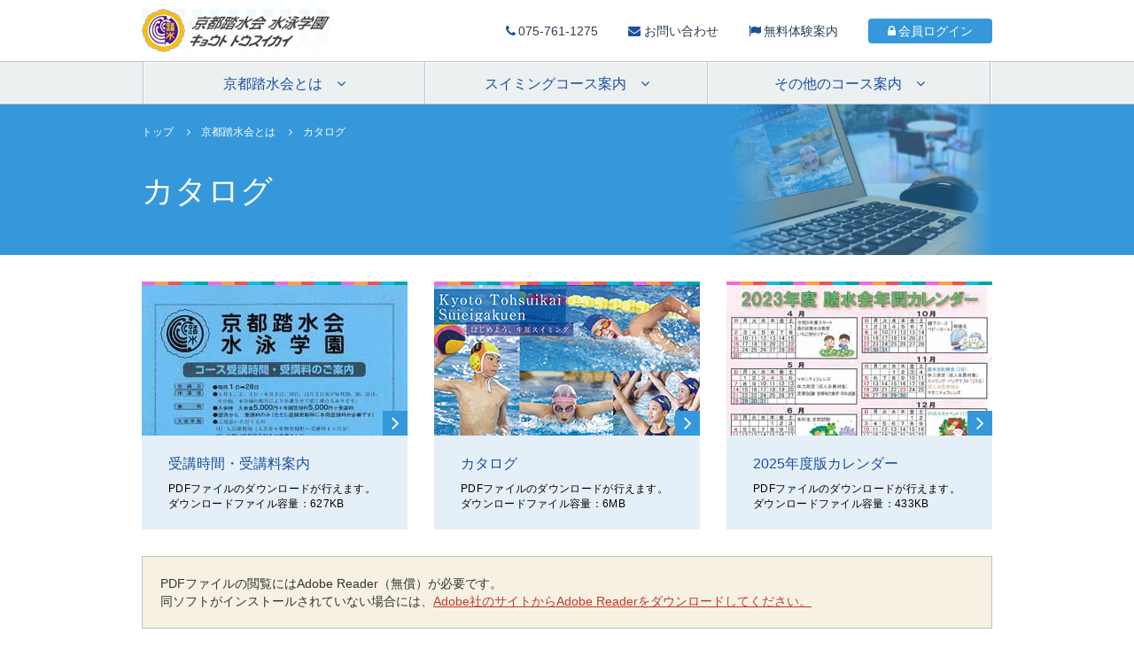

--- FILE ---
content_type: text/html; charset=UTF-8
request_url: https://kyoto-tohsuikai.jp/about/catalog/
body_size: 8245
content:
<!DOCTYPE html>
<html class="no-js" <html lang="ja">
<head>
<!-- Google Tag Manager -->
<script>(function(w,d,s,l,i){w[l]=w[l]||[];w[l].push({'gtm.start':
new Date().getTime(),event:'gtm.js'});var f=d.getElementsByTagName(s)[0],
j=d.createElement(s),dl=l!='dataLayer'?'&l='+l:'';j.async=true;j.src=
'https://www.googletagmanager.com/gtm.js?id='+i+dl;f.parentNode.insertBefore(j,f);
})(window,document,'script','dataLayer','GTM-TB8RXXS');</script>
<!-- End Google Tag Manager -->

<link rel="apple-touch-icon" type="image/png" href="/apple-touch-icon-180x180.png">
<link rel="icon" type="image/png" href="/icon-192x192.png">
<meta charset="utf-8">
<meta http-equiv="X-UA-Compatible" content="IE=edge">
	
	<meta name="keywords" content="">
	<meta name="description" content="">
	<meta name="viewport" content="width=device-width, initial-scale=1, shrink-to-fit=no">
	<meta name='robots' content='index, follow, max-image-preview:large, max-snippet:-1, max-video-preview:-1' />
	<style>img:is([sizes="auto" i], [sizes^="auto," i]) { contain-intrinsic-size: 3000px 1500px }</style>
	
	<!-- This site is optimized with the Yoast SEO plugin v26.7 - https://yoast.com/wordpress/plugins/seo/ -->
	<title>カタログ - 京都踏水会スイミングクラブ</title>
	<link rel="canonical" href="https://kyoto-tohsuikai.jp/about/catalog/" />
	<meta property="og:locale" content="ja_JP" />
	<meta property="og:type" content="article" />
	<meta property="og:title" content="カタログ - 京都踏水会スイミングクラブ" />
	<meta property="og:url" content="https://kyoto-tohsuikai.jp/about/catalog/" />
	<meta property="og:site_name" content="京都踏水会スイミングクラブ" />
	<meta property="article:modified_time" content="2025-04-07T01:02:28+00:00" />
	<meta property="og:image" content="https://kyoto-tohsuikai.jp/wp/wp-content/uploads/2018/03/catalog-headline-photo.jpg" />
	<meta property="og:image:width" content="900" />
	<meta property="og:image:height" content="510" />
	<meta property="og:image:type" content="image/jpeg" />
	<meta name="twitter:card" content="summary_large_image" />
	<meta name="twitter:label1" content="推定読み取り時間" />
	<meta name="twitter:data1" content="1分" />
	<script type="application/ld+json" class="yoast-schema-graph">{"@context":"https://schema.org","@graph":[{"@type":"WebPage","@id":"https://kyoto-tohsuikai.jp/about/catalog/","url":"https://kyoto-tohsuikai.jp/about/catalog/","name":"カタログ - 京都踏水会スイミングクラブ","isPartOf":{"@id":"https://kyoto-tohsuikai.jp/#website"},"primaryImageOfPage":{"@id":"https://kyoto-tohsuikai.jp/about/catalog/#primaryimage"},"image":{"@id":"https://kyoto-tohsuikai.jp/about/catalog/#primaryimage"},"thumbnailUrl":"https://kyoto-tohsuikai.jp/wp/wp-content/uploads/2018/03/catalog-headline-photo.jpg","datePublished":"2018-03-08T10:23:43+00:00","dateModified":"2025-04-07T01:02:28+00:00","breadcrumb":{"@id":"https://kyoto-tohsuikai.jp/about/catalog/#breadcrumb"},"inLanguage":"ja","potentialAction":[{"@type":"ReadAction","target":["https://kyoto-tohsuikai.jp/about/catalog/"]}]},{"@type":"ImageObject","inLanguage":"ja","@id":"https://kyoto-tohsuikai.jp/about/catalog/#primaryimage","url":"https://kyoto-tohsuikai.jp/wp/wp-content/uploads/2018/03/catalog-headline-photo.jpg","contentUrl":"https://kyoto-tohsuikai.jp/wp/wp-content/uploads/2018/03/catalog-headline-photo.jpg","width":900,"height":510},{"@type":"BreadcrumbList","@id":"https://kyoto-tohsuikai.jp/about/catalog/#breadcrumb","itemListElement":[{"@type":"ListItem","position":1,"name":"トップ","item":"https://kyoto-tohsuikai.jp/"},{"@type":"ListItem","position":2,"name":"京都踏水会とは","item":"https://kyoto-tohsuikai.jp/about/"},{"@type":"ListItem","position":3,"name":"カタログ"}]},{"@type":"WebSite","@id":"https://kyoto-tohsuikai.jp/#website","url":"https://kyoto-tohsuikai.jp/","name":"京都踏水会スイミングクラブ","description":"","potentialAction":[{"@type":"SearchAction","target":{"@type":"EntryPoint","urlTemplate":"https://kyoto-tohsuikai.jp/?s={search_term_string}"},"query-input":{"@type":"PropertyValueSpecification","valueRequired":true,"valueName":"search_term_string"}}],"inLanguage":"ja"}]}</script>
	<!-- / Yoast SEO plugin. -->


<link rel='dns-prefetch' href='//ajax.googleapis.com' />
<link rel='stylesheet' id='wp-block-library-css' href='https://kyoto-tohsuikai.jp/wp/wp-includes/css/dist/block-library/style.min.css?ver=6.7.4' type='text/css' media='all' />
<style id='classic-theme-styles-inline-css' type='text/css'>
/*! This file is auto-generated */
.wp-block-button__link{color:#fff;background-color:#32373c;border-radius:9999px;box-shadow:none;text-decoration:none;padding:calc(.667em + 2px) calc(1.333em + 2px);font-size:1.125em}.wp-block-file__button{background:#32373c;color:#fff;text-decoration:none}
</style>
<style id='global-styles-inline-css' type='text/css'>
:root{--wp--preset--aspect-ratio--square: 1;--wp--preset--aspect-ratio--4-3: 4/3;--wp--preset--aspect-ratio--3-4: 3/4;--wp--preset--aspect-ratio--3-2: 3/2;--wp--preset--aspect-ratio--2-3: 2/3;--wp--preset--aspect-ratio--16-9: 16/9;--wp--preset--aspect-ratio--9-16: 9/16;--wp--preset--color--black: #000000;--wp--preset--color--cyan-bluish-gray: #abb8c3;--wp--preset--color--white: #ffffff;--wp--preset--color--pale-pink: #f78da7;--wp--preset--color--vivid-red: #cf2e2e;--wp--preset--color--luminous-vivid-orange: #ff6900;--wp--preset--color--luminous-vivid-amber: #fcb900;--wp--preset--color--light-green-cyan: #7bdcb5;--wp--preset--color--vivid-green-cyan: #00d084;--wp--preset--color--pale-cyan-blue: #8ed1fc;--wp--preset--color--vivid-cyan-blue: #0693e3;--wp--preset--color--vivid-purple: #9b51e0;--wp--preset--gradient--vivid-cyan-blue-to-vivid-purple: linear-gradient(135deg,rgba(6,147,227,1) 0%,rgb(155,81,224) 100%);--wp--preset--gradient--light-green-cyan-to-vivid-green-cyan: linear-gradient(135deg,rgb(122,220,180) 0%,rgb(0,208,130) 100%);--wp--preset--gradient--luminous-vivid-amber-to-luminous-vivid-orange: linear-gradient(135deg,rgba(252,185,0,1) 0%,rgba(255,105,0,1) 100%);--wp--preset--gradient--luminous-vivid-orange-to-vivid-red: linear-gradient(135deg,rgba(255,105,0,1) 0%,rgb(207,46,46) 100%);--wp--preset--gradient--very-light-gray-to-cyan-bluish-gray: linear-gradient(135deg,rgb(238,238,238) 0%,rgb(169,184,195) 100%);--wp--preset--gradient--cool-to-warm-spectrum: linear-gradient(135deg,rgb(74,234,220) 0%,rgb(151,120,209) 20%,rgb(207,42,186) 40%,rgb(238,44,130) 60%,rgb(251,105,98) 80%,rgb(254,248,76) 100%);--wp--preset--gradient--blush-light-purple: linear-gradient(135deg,rgb(255,206,236) 0%,rgb(152,150,240) 100%);--wp--preset--gradient--blush-bordeaux: linear-gradient(135deg,rgb(254,205,165) 0%,rgb(254,45,45) 50%,rgb(107,0,62) 100%);--wp--preset--gradient--luminous-dusk: linear-gradient(135deg,rgb(255,203,112) 0%,rgb(199,81,192) 50%,rgb(65,88,208) 100%);--wp--preset--gradient--pale-ocean: linear-gradient(135deg,rgb(255,245,203) 0%,rgb(182,227,212) 50%,rgb(51,167,181) 100%);--wp--preset--gradient--electric-grass: linear-gradient(135deg,rgb(202,248,128) 0%,rgb(113,206,126) 100%);--wp--preset--gradient--midnight: linear-gradient(135deg,rgb(2,3,129) 0%,rgb(40,116,252) 100%);--wp--preset--font-size--small: 13px;--wp--preset--font-size--medium: 20px;--wp--preset--font-size--large: 36px;--wp--preset--font-size--x-large: 42px;--wp--preset--spacing--20: 0.44rem;--wp--preset--spacing--30: 0.67rem;--wp--preset--spacing--40: 1rem;--wp--preset--spacing--50: 1.5rem;--wp--preset--spacing--60: 2.25rem;--wp--preset--spacing--70: 3.38rem;--wp--preset--spacing--80: 5.06rem;--wp--preset--shadow--natural: 6px 6px 9px rgba(0, 0, 0, 0.2);--wp--preset--shadow--deep: 12px 12px 50px rgba(0, 0, 0, 0.4);--wp--preset--shadow--sharp: 6px 6px 0px rgba(0, 0, 0, 0.2);--wp--preset--shadow--outlined: 6px 6px 0px -3px rgba(255, 255, 255, 1), 6px 6px rgba(0, 0, 0, 1);--wp--preset--shadow--crisp: 6px 6px 0px rgba(0, 0, 0, 1);}:where(.is-layout-flex){gap: 0.5em;}:where(.is-layout-grid){gap: 0.5em;}body .is-layout-flex{display: flex;}.is-layout-flex{flex-wrap: wrap;align-items: center;}.is-layout-flex > :is(*, div){margin: 0;}body .is-layout-grid{display: grid;}.is-layout-grid > :is(*, div){margin: 0;}:where(.wp-block-columns.is-layout-flex){gap: 2em;}:where(.wp-block-columns.is-layout-grid){gap: 2em;}:where(.wp-block-post-template.is-layout-flex){gap: 1.25em;}:where(.wp-block-post-template.is-layout-grid){gap: 1.25em;}.has-black-color{color: var(--wp--preset--color--black) !important;}.has-cyan-bluish-gray-color{color: var(--wp--preset--color--cyan-bluish-gray) !important;}.has-white-color{color: var(--wp--preset--color--white) !important;}.has-pale-pink-color{color: var(--wp--preset--color--pale-pink) !important;}.has-vivid-red-color{color: var(--wp--preset--color--vivid-red) !important;}.has-luminous-vivid-orange-color{color: var(--wp--preset--color--luminous-vivid-orange) !important;}.has-luminous-vivid-amber-color{color: var(--wp--preset--color--luminous-vivid-amber) !important;}.has-light-green-cyan-color{color: var(--wp--preset--color--light-green-cyan) !important;}.has-vivid-green-cyan-color{color: var(--wp--preset--color--vivid-green-cyan) !important;}.has-pale-cyan-blue-color{color: var(--wp--preset--color--pale-cyan-blue) !important;}.has-vivid-cyan-blue-color{color: var(--wp--preset--color--vivid-cyan-blue) !important;}.has-vivid-purple-color{color: var(--wp--preset--color--vivid-purple) !important;}.has-black-background-color{background-color: var(--wp--preset--color--black) !important;}.has-cyan-bluish-gray-background-color{background-color: var(--wp--preset--color--cyan-bluish-gray) !important;}.has-white-background-color{background-color: var(--wp--preset--color--white) !important;}.has-pale-pink-background-color{background-color: var(--wp--preset--color--pale-pink) !important;}.has-vivid-red-background-color{background-color: var(--wp--preset--color--vivid-red) !important;}.has-luminous-vivid-orange-background-color{background-color: var(--wp--preset--color--luminous-vivid-orange) !important;}.has-luminous-vivid-amber-background-color{background-color: var(--wp--preset--color--luminous-vivid-amber) !important;}.has-light-green-cyan-background-color{background-color: var(--wp--preset--color--light-green-cyan) !important;}.has-vivid-green-cyan-background-color{background-color: var(--wp--preset--color--vivid-green-cyan) !important;}.has-pale-cyan-blue-background-color{background-color: var(--wp--preset--color--pale-cyan-blue) !important;}.has-vivid-cyan-blue-background-color{background-color: var(--wp--preset--color--vivid-cyan-blue) !important;}.has-vivid-purple-background-color{background-color: var(--wp--preset--color--vivid-purple) !important;}.has-black-border-color{border-color: var(--wp--preset--color--black) !important;}.has-cyan-bluish-gray-border-color{border-color: var(--wp--preset--color--cyan-bluish-gray) !important;}.has-white-border-color{border-color: var(--wp--preset--color--white) !important;}.has-pale-pink-border-color{border-color: var(--wp--preset--color--pale-pink) !important;}.has-vivid-red-border-color{border-color: var(--wp--preset--color--vivid-red) !important;}.has-luminous-vivid-orange-border-color{border-color: var(--wp--preset--color--luminous-vivid-orange) !important;}.has-luminous-vivid-amber-border-color{border-color: var(--wp--preset--color--luminous-vivid-amber) !important;}.has-light-green-cyan-border-color{border-color: var(--wp--preset--color--light-green-cyan) !important;}.has-vivid-green-cyan-border-color{border-color: var(--wp--preset--color--vivid-green-cyan) !important;}.has-pale-cyan-blue-border-color{border-color: var(--wp--preset--color--pale-cyan-blue) !important;}.has-vivid-cyan-blue-border-color{border-color: var(--wp--preset--color--vivid-cyan-blue) !important;}.has-vivid-purple-border-color{border-color: var(--wp--preset--color--vivid-purple) !important;}.has-vivid-cyan-blue-to-vivid-purple-gradient-background{background: var(--wp--preset--gradient--vivid-cyan-blue-to-vivid-purple) !important;}.has-light-green-cyan-to-vivid-green-cyan-gradient-background{background: var(--wp--preset--gradient--light-green-cyan-to-vivid-green-cyan) !important;}.has-luminous-vivid-amber-to-luminous-vivid-orange-gradient-background{background: var(--wp--preset--gradient--luminous-vivid-amber-to-luminous-vivid-orange) !important;}.has-luminous-vivid-orange-to-vivid-red-gradient-background{background: var(--wp--preset--gradient--luminous-vivid-orange-to-vivid-red) !important;}.has-very-light-gray-to-cyan-bluish-gray-gradient-background{background: var(--wp--preset--gradient--very-light-gray-to-cyan-bluish-gray) !important;}.has-cool-to-warm-spectrum-gradient-background{background: var(--wp--preset--gradient--cool-to-warm-spectrum) !important;}.has-blush-light-purple-gradient-background{background: var(--wp--preset--gradient--blush-light-purple) !important;}.has-blush-bordeaux-gradient-background{background: var(--wp--preset--gradient--blush-bordeaux) !important;}.has-luminous-dusk-gradient-background{background: var(--wp--preset--gradient--luminous-dusk) !important;}.has-pale-ocean-gradient-background{background: var(--wp--preset--gradient--pale-ocean) !important;}.has-electric-grass-gradient-background{background: var(--wp--preset--gradient--electric-grass) !important;}.has-midnight-gradient-background{background: var(--wp--preset--gradient--midnight) !important;}.has-small-font-size{font-size: var(--wp--preset--font-size--small) !important;}.has-medium-font-size{font-size: var(--wp--preset--font-size--medium) !important;}.has-large-font-size{font-size: var(--wp--preset--font-size--large) !important;}.has-x-large-font-size{font-size: var(--wp--preset--font-size--x-large) !important;}
:where(.wp-block-post-template.is-layout-flex){gap: 1.25em;}:where(.wp-block-post-template.is-layout-grid){gap: 1.25em;}
:where(.wp-block-columns.is-layout-flex){gap: 2em;}:where(.wp-block-columns.is-layout-grid){gap: 2em;}
:root :where(.wp-block-pullquote){font-size: 1.5em;line-height: 1.6;}
</style>
<link rel='stylesheet' id='contact-form-7-css' href='https://kyoto-tohsuikai.jp/wp/wp-content/plugins/contact-form-7/includes/css/styles.css?ver=6.1.4' type='text/css' media='all' />
<link rel='stylesheet' id='reset-css' href='https://kyoto-tohsuikai.jp/wp/wp-content/themes/tohsuikai_theme/assets/css/reset.css?ver=6.7.4' type='text/css' media='all' />
<link rel='stylesheet' id='font-css' href='https://kyoto-tohsuikai.jp/wp/wp-content/themes/tohsuikai_theme/assets/css/font-awesome.css?ver=6.7.4' type='text/css' media='all' />
<link rel='stylesheet' id='style-css' href='https://kyoto-tohsuikai.jp/wp/wp-content/themes/tohsuikai_theme/assets/css/style.css?202601201341&#038;ver=6.7.4' type='text/css' media='all' />
<link rel='stylesheet' id='swipebox-css' href='https://kyoto-tohsuikai.jp/wp/wp-content/themes/tohsuikai_theme/assets/css/swipebox.css?ver=6.7.4' type='text/css' media='all' />
<link rel='stylesheet' id='wp-pagenavi-css' href='https://kyoto-tohsuikai.jp/wp/wp-content/plugins/wp-pagenavi/pagenavi-css.css?ver=2.70' type='text/css' media='all' />
<script type="text/javascript" src="//ajax.googleapis.com/ajax/libs/jquery/1.8.3/jquery.min.js?ver=6.7.4" id="jquery-js"></script>
<link rel="https://api.w.org/" href="https://kyoto-tohsuikai.jp/wp-json/" /><link rel="alternate" title="JSON" type="application/json" href="https://kyoto-tohsuikai.jp/wp-json/wp/v2/pages/15" /><link rel="alternate" title="oEmbed (JSON)" type="application/json+oembed" href="https://kyoto-tohsuikai.jp/wp-json/oembed/1.0/embed?url=https%3A%2F%2Fkyoto-tohsuikai.jp%2Fabout%2Fcatalog%2F" />
<link rel="alternate" title="oEmbed (XML)" type="text/xml+oembed" href="https://kyoto-tohsuikai.jp/wp-json/oembed/1.0/embed?url=https%3A%2F%2Fkyoto-tohsuikai.jp%2Fabout%2Fcatalog%2F&#038;format=xml" />
	<!--<link type="text/css" rel="stylesheet" href="https://kyoto-tohsuikai.jp/wp/wp-content/themes/tohsuikai_theme/assets/css/style.css?1768916470">-->
</head>
<body class="page-template-default page page-id-15 page-child parent-pageid-5">
<!-- Google Tag Manager (noscript) -->
<noscript><iframe src="https://www.googletagmanager.com/ns.html?id=GTM-TB8RXXS"
height="0" width="0" style="display:none;visibility:hidden"></iframe></noscript>
<!-- End Google Tag Manager (noscript) -->

<!--[if lte IE 9]>
<p class="browserupgrade">2017年4月11日にVistaのサポートが終了したため、エンドユーザー用のブラウザはIE11がサポート対象になります。</p>
<![endif]-->
<div class="headerWrap">
<header id="header" class="header">
<div class="headerInner clearfix">
<h1 class="logo"><a href="https://kyoto-tohsuikai.jp/"><img src="https://kyoto-tohsuikai.jp/wp/wp-content/themes/tohsuikai_theme/assets/images/logo.png" alt="京都踏水会スイミングクラブ"></a></h1>
<ul class="headerNav">
<li><i class="fa fa-phone" aria-hidden="true"></i>075-761-1275</li>
<li><a href="https://kyoto-tohsuikai.jp/contact"><i class="fa fa-envelope" aria-hidden="true"></i>お問い合わせ</a></li>
<li><a href="https://kyoto-tohsuikai.jp/experience"><i class="fa fa-flag" aria-hidden="true"></i>無料体験案内</a></li>
		<li class="loginBtn"><a href="https://kyoto-tohsuikai.jp/login"><i class="fa fa-lock" aria-hidden="true"></i>会員ログイン</a></li>
</ul><!-- headerNav out -->
<div class="toggle"><span>メニュー</span></div>
</div><!-- headerInner out -->
<div class="globalNavWrap">
<div class="globalNav">
<ul class="nav clearfix">

<li class="nav01">
		<span><b>京都踏水会とは</b></span>

	<div class="menu">
		<dl>
			<dt><a href="https://kyoto-tohsuikai.jp/about/"><i class="fa fa-minus" aria-hidden="true"></i>京都踏水会とは</a></dt>
							<dd>
											<p><a href="https://kyoto-tohsuikai.jp/about/"><i class="fa fa-chevron-circle-right" aria-hidden="true"></i>京都踏水会の情報をご覧頂けます。</a></p>
					
											<ul>
													<li><a href="https://kyoto-tohsuikai.jp/about/corporate/">情報公開</a></li>
													<li><a href="https://kyoto-tohsuikai.jp/about/access/">アクセス</a></li>
													<li><a href="https://kyoto-tohsuikai.jp/about/history/">沿革</a></li>
													<li><a href="https://kyoto-tohsuikai.jp/about/facility/">施設紹介</a></li>
													<li><a href="https://kyoto-tohsuikai.jp/about/catalog/">カタログ</a></li>
												</ul>
									</dd>
					</dl>
	</div>

</li>
<li class="nav02">
		<span><b>スイミングコース案内</b></span>

	<div class="menu">
		<dl>
			<dt><a href="https://kyoto-tohsuikai.jp/course/"><i class="fa fa-minus" aria-hidden="true"></i>スイミングコース案内</a></dt>
							<dd>
											<p><a href="https://kyoto-tohsuikai.jp/course/progress/"><i class="fa fa-chevron-circle-right" aria-hidden="true"></i>プログレスコース</a></p>
					
											<ul>
													<li><a href="https://kyoto-tohsuikai.jp/course/progress/infant/">幼児コース</a></li>
													<li><a href="https://kyoto-tohsuikai.jp/course/progress/sc_child/">小学生コース</a></li>
													<li><a href="https://kyoto-tohsuikai.jp/course/progress/regular_c/">本科生コース</a></li>
													<li><a href="https://kyoto-tohsuikai.jp/course/progress/jr_high/">中高生コース</a></li>
												</ul>
									</dd>
							<dd>
											<p><a href="https://kyoto-tohsuikai.jp/course/speciality/"><i class="fa fa-chevron-circle-right" aria-hidden="true"></i>スペシャリティコース</a></p>
					
											<ul>
													<li><a href="https://kyoto-tohsuikai.jp/course/speciality/advance/">アドバンスコース</a></li>
													<li><a href="https://kyoto-tohsuikai.jp/course/speciality/promotion/">育成コース</a></li>
													<li><a href="https://kyoto-tohsuikai.jp/course/speciality/swim_race/">競泳コース</a></li>
													<li><a href="https://kyoto-tohsuikai.jp/course/speciality/water_polo/">水球コース</a></li>
													<li><a href="https://kyoto-tohsuikai.jp/course/speciality/synchro/">アーティスティックスイミングコース</a></li>
													<li><a href="https://kyoto-tohsuikai.jp/course/speciality/s_synchro/">シニアアーティスティックスイミングコース</a></li>
												</ul>
									</dd>
							<dd>
											<p><a href="https://kyoto-tohsuikai.jp/course/cheer/"><i class="fa fa-chevron-circle-right" aria-hidden="true"></i>チアコース</a></p>
					
											<ul>
													<li><a href="https://kyoto-tohsuikai.jp/course/cheer/maternity/">妊婦コース</a></li>
													<li><a href="https://kyoto-tohsuikai.jp/course/cheer/baby/">ベビーコース</a></li>
													<li><a href="https://kyoto-tohsuikai.jp/course/cheer/p_and_c/">親子コース</a></li>
													<li><a href="https://kyoto-tohsuikai.jp/course/cheer/handicap/">軽度身障者コース</a></li>
												</ul>
									</dd>
							<dd>
											<p><a href="https://kyoto-tohsuikai.jp/course/seijin/"><i class="fa fa-chevron-circle-right" aria-hidden="true"></i>成人コース</a></p>
					
											<ul>
													<li><a href="https://kyoto-tohsuikai.jp/course/seijin/regular_p/">レギュラープログラム</a></li>
													<li><a href="https://kyoto-tohsuikai.jp/course/seijin/one_point/">ワンポイントレッスン</a></li>
													<li><a href="https://kyoto-tohsuikai.jp/course/seijin/gym/">ジムプログラム</a></li>
													<li><a href="https://kyoto-tohsuikai.jp/course/seijin/aqua/">アクアヘルスプログラム</a></li>
													<li><a href="https://kyoto-tohsuikai.jp/course/seijin/japan_swim/">日本泳法プログラム</a></li>
												</ul>
									</dd>
							<dd>
											<p><a href="https://kyoto-tohsuikai.jp/course/free_masters/#free"><i class="fa fa-chevron-circle-right" aria-hidden="true"></i>フリースイミング</a></p>
					
									</dd>
							<dd>
											<p><a href="https://kyoto-tohsuikai.jp/course/free_masters/#masters"><i class="fa fa-chevron-circle-right" aria-hidden="true"></i>マスターズ（60歳以上）</a></p>
					
									</dd>
					</dl>
	</div>

</li>
<li class="nav03">
		<span><b>その他のコース案内</b></span>

	<div class="menu">
		<dl>
			<dt><a href="https://kyoto-tohsuikai.jp/course/variety/"><i class="fa fa-minus" aria-hidden="true"></i>その他のコース案内</a></dt>
							<dd>
					
											<ul>
													<li><a href="https://kyoto-tohsuikai.jp/course/variety/jumping/">ザ・スポーツ学舎体操</a></li>
													<li><a href="https://kyoto-tohsuikai.jp/course/variety/taikyokuken/">太極拳・気功棒体操・中国武術功夫</a></li>
													<li><a href="https://kyoto-tohsuikai.jp/course/variety/fencing/">フェンシングクラブ　ブルジョン</a></li>
													<li><a href="https://kyoto-tohsuikai.jp/course/variety/ballet/">バレエ</a></li>
													<li><a href="https://kyoto-tohsuikai.jp/course/variety/tap/">タップダンス</a></li>
													<li><a href="https://kyoto-tohsuikai.jp/course/variety/aikido/">合気道</a></li>
													<li><a href="https://kyoto-tohsuikai.jp/course/variety/karate/">空手</a></li>
												</ul>
									</dd>
					</dl>
	</div>

</li>
</ul>
</div><!-- globalNav out -->

<div class="globalNavSp">
<ul>
<li><a href="https://kyoto-tohsuikai.jp/">トップページ</a></li>
<li><a href="https://kyoto-tohsuikai.jp/entry">入会案内</a></li>
<li><a href="https://kyoto-tohsuikai.jp/join_book">入会予約</a></li>
<li><a href="https://kyoto-tohsuikai.jp/link">リンク</a></li>
<li><a href="https://kyoto-tohsuikai.jp/recruit">リクルート</a></li>
<li><a href="https://kyoto-tohsuikai.jp/sitemap">サイトマップ</a></li>
<li><a href="https://kyoto-tohsuikai.jp/privacy_policy">個人情報保護方針</a></li>
		<li><a href="https://kyoto-tohsuikai.jp/login">会員ログイン</a></li>
</ul>
<div class="contactInner">
<p class="tel"><a href="tel:075-761-1275"><i class="fa fa-phone" aria-hidden="true"></i>075-761-1275</a></p>
<p class="workingDay">平日 9:00〜21:00 ／ 日曜 9:00〜17:00<br>
（毎月29・30・31日休み）</p>
<div class="contactBtn"><a href="https://kyoto-tohsuikai.jp/contact"><i class="fa fa-envelope" aria-hidden="true"></i>お問い合わせ</a></div>
<div class="freeBtn"><a href="https://kyoto-tohsuikai.jp/experience"><i class="fa fa-flag" aria-hidden="true"></i>無料体験案内</a></div>
<div style="margin-bottom: 5px;"><a href="https://www.facebook.com/kyototohsuikai/" target="_blank"><img src="//kyoto-tohsuikai.jp/wp/wp-content/uploads/2025/01/fb-bana.jpg" alt="facebook"></a></div>
	<div style="margin-bottom: 5px;"><a href="https://www.instagram.com/kyototohsuikai/" target="_blank"><img src="//kyoto-tohsuikai.jp/wp/wp-content/uploads/2025/01/insta-bana.jpg" alt="Instagram"></a></div>
<div class="changeBtn"><a href="https://kyoto-tohsuikai.jp/transfer"><i class="fa fa-calendar-check-o" aria-hidden="true"></i>振替登録</a></div>
</div><!-- contactInner out -->
</div><!-- globalNavSp out -->
</div><!-- globalNavWrap out -->
</header>
</div><!-- headerWrap out -->

<div class="pageHeaderWrap">
<div class="pageHeader">
<div class="unit2Col clearfix">
<div class="unitRight">
<div class="mainVisual">
<span class="gradation">&nbsp;</span>
<span class="photo">
	<img src="https://kyoto-tohsuikai.jp/wp/wp-content/uploads/2018/03/catalog-headline-photo.jpg " alt="カタログ">
</span>
</div><!-- mainVisual out -->
</div><!-- unitRight out -->
<div class="unitLeft">


<p class="pagePath"><span><span><a href="https://kyoto-tohsuikai.jp/">トップ</a></span>  <span><a href="https://kyoto-tohsuikai.jp/about/">京都踏水会とは</a></span>  <span class="breadcrumb_last" aria-current="page">カタログ</span></span></p>

<h2 class="headlineTtl">カタログ</h2>
</div><!-- unitLeft out -->
</div><!-- unit2Col out -->
</div><!-- pageHeader out -->
</div><!-- pageHeaderWrap out -->




<div class="wrap">


<div class="facebook_sp"><a href="https://www.facebook.com/kyototohsuikai/" target="_blank"><img src="//kyoto-tohsuikai.jp/wp/wp-content/uploads/2025/01/fb-bana.jpg" alt="facebook"></a></div>
<div class="facebook_sp"><a href="https://www.instagram.com/kyototohsuikai/" target="_blank"><img src="//kyoto-tohsuikai.jp/wp/wp-content/uploads/2025/01/insta-bana.jpg" alt="Instagram"></a></div>

<div class="conts">
	<ul class="contentList clearfix">
			<li>
			<a href="https://kyoto-tohsuikai.jp/wp/wp-content/uploads/2025/04/2025feetable.pdf" target="_blank" class="borderTopColor">
				<div class="photoArea"><div class="download"><img src="https://kyoto-tohsuikai.jp/wp/wp-content/uploads/2023/03/2023feetable1.jpg" alt="受講時間・受講料案内"></div><span class="arrow"><i class="fa fa-angle-right" aria-hidden="true"></i></span></div>
				<dl>
					<dt>受講時間・受講料案内</dt>
					<dd><p class="matchHeight">PDFファイルのダウンロードが行えます。<br />
ダウンロードファイル容量：627KB</p></dd>
				</dl>
			</a>
		</li>
			<li>
			<a href="https://kyoto-tohsuikai.jp/wp/wp-content/uploads/2024/04/catalog2024.pdf" target="_blank" class="borderTopColor">
				<div class="photoArea"><div class="download"><img src="https://kyoto-tohsuikai.jp/wp/wp-content/uploads/2018/03/catalog.jpg" alt="カタログ"></div><span class="arrow"><i class="fa fa-angle-right" aria-hidden="true"></i></span></div>
				<dl>
					<dt>カタログ</dt>
					<dd><p class="matchHeight">PDFファイルのダウンロードが行えます。<br />
ダウンロードファイル容量：6MB</p></dd>
				</dl>
			</a>
		</li>
			<li>
			<a href="https://kyoto-tohsuikai.jp/wp/wp-content/uploads/2025/04/2025calender.pdf" target="_blank" class="borderTopColor">
				<div class="photoArea"><div class="download"><img src="https://kyoto-tohsuikai.jp/wp/wp-content/uploads/2023/03/2023calender1.jpg" alt="2025年度版カレンダー"></div><span class="arrow"><i class="fa fa-angle-right" aria-hidden="true"></i></span></div>
				<dl>
					<dt>2025年度版カレンダー</dt>
					<dd><p class="matchHeight">PDFファイルのダウンロードが行えます。<br />
ダウンロードファイル容量：433KB</p></dd>
				</dl>
			</a>
		</li>
			</ul>
	<div class="attentionBox">
		<p>PDFファイルの閲覧にはAdobe Reader（無償）が必要です。<br>
	同ソフトがインストールされていない場合には、<a href="//get.adobe.com/jp/reader/" target="_blank">Adobe社のサイトからAdobe Readerをダウンロードしてください。	</a></p>
	</div><!-- attentionBox out -->


</div><!-- conts out -->
<div class="footerWrap">
<footer>
<div class="footerSubNavWrap">
<div class="footerSubNav clearfix">
<ul>
<li><a href="https://kyoto-tohsuikai.jp/"><i class="fa fa-angle-right" aria-hidden="true"></i>トップページ</a></li>
<li><a href="https://kyoto-tohsuikai.jp/sitemap"><i class="fa fa-angle-right" aria-hidden="true"></i>サイトマップ</a></li>
<li><a href="https://kyoto-tohsuikai.jp/privacy_policy"><i class="fa fa-angle-right" aria-hidden="true"></i>個人情報保護方針</a></li>
		<li><a href="https://kyoto-tohsuikai.jp/login"><i class="fa fa-angle-right" aria-hidden="true"></i>会員ログイン</a></li>
</ul>
<a href="#header" class="pageTop"><i class="fa fa-chevron-up" aria-hidden="true"></i></a>
</div><!-- footerSubNav out -->
</div><!-- footerSubNavWrap out -->

<div class="footerInfoWrap">
<div class="footerInfo clearfix">
<div class="leftBlock">
<h2 class="logo"><a href="https://kyoto-tohsuikai.jp/"><img src="https://kyoto-tohsuikai.jp/wp/wp-content/themes/tohsuikai_theme/assets/images/logo.png" alt="京都踏水会スイミングクラブ"></a></h2>
<p class="address">〒606-8357<br>
京都市左京区聖護院蓮華蔵町33-5</p>
<p class="tel spNone"><i class="fa fa-phone" aria-hidden="true"></i>075-761-1275</p>
<p class="tel pcNone"><a href="tel:075-761-1275"><i class="fa fa-phone" aria-hidden="true"></i>075-761-1275</a></p>
<p class="workingDay">［開館時間］<br>
平日 9:00〜21:00 ／ 日曜 9:00〜17:00<br>
（毎月29・30・31日休み）</p>
<div class="contactBtn"><a href="https://kyoto-tohsuikai.jp/contact"><i class="fa fa-envelope" aria-hidden="true"></i>お問い合わせ</a></div>
<div class="freeBtn"><a href="https://kyoto-tohsuikai.jp/experience"><i class="fa fa-flag" aria-hidden="true"></i>無料体験案内</a></div>
<div class="facebook"><a href="https://www.facebook.com/kyototohsuikai/" target="_blank"><img src="//kyoto-tohsuikai.jp/wp/wp-content/uploads/2025/01/fb-bana.jpg" alt="facebook"></a></div>
<div class="facebook"><a href="https://www.instagram.com/kyototohsuikai/" target="_blank"><img src="//kyoto-tohsuikai.jp/wp/wp-content/uploads/2025/01/insta-bana.jpg" alt="Instagram"></a></div>
<div class="changeBtn"><a href="https://kyoto-tohsuikai.jp/transfer"><i class="fa fa-calendar-check-o" aria-hidden="true"></i>振替登録</a></div>
</div><!-- leftBlock out -->

<div class="rightBlock">
<div class="footerNav">
<h2 class="footerNavTitle"><a href="https://kyoto-tohsuikai.jp/course"><i class="fa fa-minus" aria-hidden="true"></i>スイミングコース案内</a></h2>
<div class="unit2Col">
<ul>
<li><a href="https://kyoto-tohsuikai.jp/progress"><i class="fa fa-angle-right" aria-hidden="true"></i><b>プログレスコース</b></a>
<ul>
<li><a href="https://kyoto-tohsuikai.jp/infant"><i class="fa fa-angle-right" aria-hidden="true"></i>幼児コース</a></li>
<li><a href="https://kyoto-tohsuikai.jp/sc_child"><i class="fa fa-angle-right" aria-hidden="true"></i>小学生コース</a></li>
<li><a href="https://kyoto-tohsuikai.jp/regular_c"><i class="fa fa-angle-right" aria-hidden="true"></i>本科生コース</a></li>
<li><a href="https://kyoto-tohsuikai.jp/jr_high"><i class="fa fa-angle-right" aria-hidden="true"></i>中高生コース</a></li>
</ul></li>
<li><a href="https://kyoto-tohsuikai.jp/speciality"><i class="fa fa-angle-right" aria-hidden="true"></i><b>スペシャリティコース</b></a>
<ul>
<li><a href="https://kyoto-tohsuikai.jp/advance"><i class="fa fa-angle-right" aria-hidden="true"></i>アドバンスコース</a></li>
<li><a href="https://kyoto-tohsuikai.jp/promotion"><i class="fa fa-angle-right" aria-hidden="true"></i>育成コース</a></li>
<li><a href="https://kyoto-tohsuikai.jp/swim_race"><i class="fa fa-angle-right" aria-hidden="true"></i>競泳コース</a></li>
<li><a href="https://kyoto-tohsuikai.jp/water_polo"><i class="fa fa-angle-right" aria-hidden="true"></i>水球コース</a></li>
<li><a href="https://kyoto-tohsuikai.jp/synchro"><i class="fa fa-angle-right" aria-hidden="true"></i>アーティスティックスイミングコース</a></li>
<li><a href="https://kyoto-tohsuikai.jp/s_synchro"><i class="fa fa-angle-right" aria-hidden="true"></i>シニアアーティスティックスイミングコース</a></li>
</ul></li>
<li><a href="https://kyoto-tohsuikai.jp/cheer"><i class="fa fa-angle-right" aria-hidden="true"></i><b>チアコース</b></a>
<ul>
<li><a href="https://kyoto-tohsuikai.jp/maternity"><i class="fa fa-angle-right" aria-hidden="true"></i>妊婦コース</a></li>
<li><a href="https://kyoto-tohsuikai.jp/baby"><i class="fa fa-angle-right" aria-hidden="true"></i>ベビーコース</a></li>
<li><a href="https://kyoto-tohsuikai.jp/p_and_c"><i class="fa fa-angle-right" aria-hidden="true"></i>親子コース</a></li>
<li><a href="https://kyoto-tohsuikai.jp/handicap"><i class="fa fa-angle-right" aria-hidden="true"></i>軽度身障者コース</a></li>
</ul></li>
</ul>
<ul>
<li><a href="https://kyoto-tohsuikai.jp/seijin"><i class="fa fa-angle-right" aria-hidden="true"></i><b>成人コース</b></a>
<ul>
<li><a href="https://kyoto-tohsuikai.jp/regular_p"><i class="fa fa-angle-right" aria-hidden="true"></i>レギュラープログラム</a></li>
<li><a href="https://kyoto-tohsuikai.jp/one_point"><i class="fa fa-angle-right" aria-hidden="true"></i>ワンポイントレッスン</a></li>
<li><a href="https://kyoto-tohsuikai.jp/gym"><i class="fa fa-angle-right" aria-hidden="true"></i>ジムプログラム</a></li>
<li><a href="https://kyoto-tohsuikai.jp/aqua"><i class="fa fa-angle-right" aria-hidden="true"></i>アクアヘルスプログラム</a></li>
<li><a href="https://kyoto-tohsuikai.jp/japan_swim"><i class="fa fa-angle-right" aria-hidden="true"></i>日本泳法プログラム</a></li>
</ul></li>
<li style="margin-bottom:0;"><a href="https://kyoto-tohsuikai.jp/free_masters#free"><i class="fa fa-angle-right" aria-hidden="true"></i>フリースイミング</a></li>
<li><a href="https://kyoto-tohsuikai.jp/free_masters#masters"><i class="fa fa-angle-right" aria-hidden="true"></i>マスターズ（60歳以上）</a></li>
</ul>
</div><!-- unit2Col out -->
</div><!-- footerNav out -->
<div class="footerNav">
<h2 class="footerNavTitle"><a href="https://kyoto-tohsuikai.jp/about"><i class="fa fa-minus" aria-hidden="true"></i>京都踏水会とは</a></h2>
<ul style="padding-left: 20px;">
<li><a href="https://kyoto-tohsuikai.jp/corporate"><i class="fa fa-angle-right" aria-hidden="true"></i>法人概要</a></li>
<li><a href="https://kyoto-tohsuikai.jp/access"><i class="fa fa-angle-right" aria-hidden="true"></i>アクセス</a></li>
<li><a href="https://kyoto-tohsuikai.jp/history"><i class="fa fa-angle-right" aria-hidden="true"></i>沿革</a></li>
<li><a href="https://kyoto-tohsuikai.jp/facility"><i class="fa fa-angle-right" aria-hidden="true"></i>施設紹介</a></li>
<li><a href="https://kyoto-tohsuikai.jp/catalog"><i class="fa fa-angle-right" aria-hidden="true"></i>カタログ</a></li>
</ul>
<h2 class="footerNavTitle"><a href="https://kyoto-tohsuikai.jp/course/variety"><i class="fa fa-minus" aria-hidden="true"></i>その他のレッスン</a></h2>
<ul style="padding-left: 20px;">
<li style="letter-spacing:-1px;"><a href="https://kyoto-tohsuikai.jp/course/variety/jumping"><i class="fa fa-angle-right" aria-hidden="true"></i>ザ・スポーツ学舎体操</a></li>
<li style="text-indent:-5px;padding-left:10px;letter-spacing:-.5px;"><a href="https://kyoto-tohsuikai.jp/course/variety/taikyokuken"><i class="fa fa-angle-right" aria-hidden="true"></i>太極拳・気功棒体操・<br>中国武術功夫</a></li>
<li><a href="https://kyoto-tohsuikai.jp/course/variety/ballet"><i class="fa fa-angle-right" aria-hidden="true"></i>バレエ</a></li>
<li><a href="https://kyoto-tohsuikai.jp/course/variety/tap"><i class="fa fa-angle-right" aria-hidden="true"></i>タップダンス</a></li>
<li><a href="https://kyoto-tohsuikai.jp/course/variety/fencing"><i class="fa fa-angle-right" aria-hidden="true"></i>フェンシングクラブ　ブルジョン</a></li>	
<li><a href="https://kyoto-tohsuikai.jp/course/variety/aikido"><i class="fa fa-angle-right" aria-hidden="true"></i>合気道</a></li>
<li><a href="https://kyoto-tohsuikai.jp/course/variety/karate"><i class="fa fa-angle-right" aria-hidden="true"></i>空手</a></li>
</ul>
<h2 class="footerNavTitle"><a href="https://kyoto-tohsuikai.jp/entry"><i class="fa fa-minus" aria-hidden="true"></i>入会案内</a></h2>
<ul style="padding-left: 20px;">
<li><a href="https://kyoto-tohsuikai.jp/join_book"><i class="fa fa-angle-right" aria-hidden="true"></i>入会予約</a></li>
</ul>
<p class="footerNavTitle"><a href="https://kyoto-tohsuikai.jp/link"><i class="fa fa-minus" aria-hidden="true"></i>リンク</a></p>
<p class="footerNavTitle"><a href="https://kyoto-tohsuikai.jp/recruit"><i class="fa fa-minus" aria-hidden="true"></i>リクルート</a></p>
</div><!-- footerNav out -->
</div><!-- rightBlock out -->
</div><!-- footerInfo out -->
</div><!-- footerInfoWrap out -->

<div class="copyrightWrap">
<p class="copyright">Copyright (C) Kyoto Tohsuikai All rights reserved.</p>
</div><!-- copyrightWrap out -->
</footer>
</div><!-- footerWrap out -->

</div><!-- wrap -->


<!--[if lt IE 9]>
<script src="https://kyoto-tohsuikai.jp/wp/wp-content/themes/tohsuikai_theme/assets/js/html5shiv.js"></script>
<script src="https://kyoto-tohsuikai.jp/wp/wp-content/themes/tohsuikai_theme/assets/js/css3-mediaqueries.js"></script>
<![endif]-->
</body>

<script type="text/javascript" src="https://kyoto-tohsuikai.jp/wp/wp-includes/js/dist/hooks.min.js?ver=4d63a3d491d11ffd8ac6" id="wp-hooks-js"></script>
<script type="text/javascript" src="https://kyoto-tohsuikai.jp/wp/wp-includes/js/dist/i18n.min.js?ver=5e580eb46a90c2b997e6" id="wp-i18n-js"></script>
<script type="text/javascript" id="wp-i18n-js-after">
/* <![CDATA[ */
wp.i18n.setLocaleData( { 'text direction\u0004ltr': [ 'ltr' ] } );
/* ]]> */
</script>
<script type="text/javascript" src="https://kyoto-tohsuikai.jp/wp/wp-content/plugins/contact-form-7/includes/swv/js/index.js?ver=6.1.4" id="swv-js"></script>
<script type="text/javascript" id="contact-form-7-js-translations">
/* <![CDATA[ */
( function( domain, translations ) {
	var localeData = translations.locale_data[ domain ] || translations.locale_data.messages;
	localeData[""].domain = domain;
	wp.i18n.setLocaleData( localeData, domain );
} )( "contact-form-7", {"translation-revision-date":"2025-11-30 08:12:23+0000","generator":"GlotPress\/4.0.3","domain":"messages","locale_data":{"messages":{"":{"domain":"messages","plural-forms":"nplurals=1; plural=0;","lang":"ja_JP"},"This contact form is placed in the wrong place.":["\u3053\u306e\u30b3\u30f3\u30bf\u30af\u30c8\u30d5\u30a9\u30fc\u30e0\u306f\u9593\u9055\u3063\u305f\u4f4d\u7f6e\u306b\u7f6e\u304b\u308c\u3066\u3044\u307e\u3059\u3002"],"Error:":["\u30a8\u30e9\u30fc:"]}},"comment":{"reference":"includes\/js\/index.js"}} );
/* ]]> */
</script>
<script type="text/javascript" id="contact-form-7-js-before">
/* <![CDATA[ */
var wpcf7 = {
    "api": {
        "root": "https:\/\/kyoto-tohsuikai.jp\/wp-json\/",
        "namespace": "contact-form-7\/v1"
    }
};
/* ]]> */
</script>
<script type="text/javascript" src="https://kyoto-tohsuikai.jp/wp/wp-content/plugins/contact-form-7/includes/js/index.js?ver=6.1.4" id="contact-form-7-js"></script>
<script type="text/javascript" src="https://kyoto-tohsuikai.jp/wp/wp-content/themes/tohsuikai_theme/assets/js/jquery.bxslider.js?ver=1.0" id="bxslider-js"></script>
<script type="text/javascript" src="https://kyoto-tohsuikai.jp/wp/wp-content/themes/tohsuikai_theme/assets/js/jquery.swipebox.js?ver=1.0" id="swipebox-js"></script>
<script type="text/javascript" src="https://kyoto-tohsuikai.jp/wp/wp-content/themes/tohsuikai_theme/assets/js/jquery.matchHeight.js?ver=1.0" id="matchHeight-js"></script>
<script type="text/javascript" src="https://kyoto-tohsuikai.jp/wp/wp-content/themes/tohsuikai_theme/assets/js/common.js?ver=1.0" id="base-js"></script>
</html>

--- FILE ---
content_type: text/css
request_url: https://kyoto-tohsuikai.jp/wp/wp-content/themes/tohsuikai_theme/assets/css/reset.css?ver=6.7.4
body_size: 685
content:
@charset "utf-8";
/* reset */

html	{
	box-sizing: border-box;
	}

html, body	{
	border: 0;
	outline: 0;
	font-weight: inherit;
	font-style: inherit;
	font-size: 100%;
	font-family: "游ゴシック Medium", "游ゴシック体", "Yu Gothic Medium", YuGothic, "メイリオ", Meiryo, "ヒラギノ角ゴ ProN", "Hiragino Kaku Gothic ProN", "ＭＳ Ｐゴシック", "MS PGothic", sans-serif;
	vertical-align: baseline;
	list-style: none;
	margin: 0;
	padding: 0;
	height: 100%;
	}
body	{
	line-height: 1;
	color: #333;
	background-color: #fff;
	-webkit-text-size-adjust: 100%;
	}
div, span, applet, object, iframe,
h1, h2, h3, h4, h5, h6, p, blockquote, pre,
a, abbr, acronym, address, big, cite, code,
del, dfn, em, font, img, ins, kbd, q, s, samp,
small, strike, strong, sub, sup, tt, var,
dl, dt, dd, ol, ul, li,
fieldset, form, label, legend,
table, caption, tbody, tfoot, thead, tr, th, td	{
	border: 0;
	outline: 0;
	font-weight: inherit;
	font-style: inherit;
	font-size: 100%;
	font-family: "游ゴシック Medium", "游ゴシック体", "Yu Gothic Medium", YuGothic, "メイリオ", Meiryo, "ヒラギノ角ゴ ProN", "Hiragino Kaku Gothic ProN", "ＭＳ Ｐゴシック", "MS PGothic", sans-serif;
	vertical-align: baseline;
	list-style: none;
	margin: 0;
	padding: 0;
	}
article,aside,details,figcaption,figure,
footer,header,hgroup,menu,nav,section, main	{ 
	display: block;
	}
ol, ul	{
	list-style: none;
	}
a	{
	text-decoration: none;
	color: #000;
	}
table	{
	width: 100%;
	border-collapse: collapse;
	border-spacing: 0;
	}
img	{
	border-style: none;
	max-width :100%;
	height: auto;
	vertical-align: top;
	border: 0;
	}
p, li, dt, dd, th ,td ,td	{
	line-height: 1.42857143;
	-ms-line-break: strict;
	line-break: strict;
	-ms-word-break: break-strict;
	word-break: break-strict;
	}
figure, figcaption	{
	margin: 0;
	padding: 0;
	}


--- FILE ---
content_type: text/css
request_url: https://kyoto-tohsuikai.jp/wp/wp-content/themes/tohsuikai_theme/assets/css/style.css?202601201341&ver=6.7.4
body_size: 11795
content:
@charset "UTF-8";

body	{
	min-width: 1200px;
	font-size: 14px;
	}
hr	{
	display: block;
    height: 1px;
    border: 0;   
    border-top: 1px solid #3498db;
    margin: 30px 0;
    padding: 0;
	}
hr.division	{
    border-top: 1px dotted #3498db;
	}

strong{
	font-weight: bold;
}
/*--------------------------------------------
  header
--------------------------------------------*/
.headerWrap	{
	width: 100%;
	margin: 0 auto;
	}
.headerWrap	.headerInner	{
	width: 960px;
	margin: 0 auto;
	}
.headerWrap	.headerInner .logo	{
	width: 212px;
	float: left;
	padding: 10px 0;
	}
.headerWrap	.headerInner .headerNav	{
	width: 748px;
	float: right;
	text-align: right;
	padding-top: 25px;
	}
.headerWrap	.headerInner .headerNav li	{
	display: inline-block;
	color: #2c3e50;
	margin-left: 30px;
	}
.headerWrap	.headerInner .headerNav li:first-child	{
	margin-left: 0;
	}
.headerWrap	.headerInner .headerNav li a	{
	color: #2c3e50;
	}
.headerWrap	.headerInner .headerNav li i	{
	color: #1a509d;
	padding-right: 0.25em;
	}

/* PC非表示 */
.header	.headerInner .toggle	{
	display: none;
	}

/*--------------------------------------------
  globalNav
--------------------------------------------*/
.globalNavWrap {
	width: 100%;
    background-color:#ecf0f1;
	border-top: 1px solid #bdc3c7;
	border-bottom: 1px solid #bdc3c7;
	}
.globalNav {
    position: relative;
    width: 100%;
	}
.globalNav .nav	{
    width: 958px;
    height: 47px;
	border-left: 1px solid #bdc3c7;
	border-right: 1px solid #fff;
	margin: 0 auto
	}	
.globalNav .nav .nav01,
.globalNav .nav .nav02,
.globalNav .nav .nav03 {
    height: 47px;
    float: left;
    text-align: center;
	border-right: 1px solid #bdc3c7;
	}
.globalNav .nav .nav01 {
    width: 317px;
	}
.globalNav .nav .nav02,
.globalNav .nav .nav03	{
    width: 318px;
	}
.globalNav .nav .nav01 span,
.globalNav .nav .nav02 span,
.globalNav .nav .nav03 span	{
	border-top: 1px solid #fff;
	border-left: 1px solid #fff;
    display: block;
    overflow: hidden;
    color: #1a509d;
    font-size: 16px;
	line-height: 46px;
    cursor: pointer;
    height: 46px;
	}
.globalNav .nav .nav01 span b,
.globalNav .nav .nav02 span b,
.globalNav .nav .nav03 span b	{
	font-weight: normal;
	}
.globalNav .nav .nav01 span b:after,
.globalNav .nav .nav02 span b:after,
.globalNav .nav .nav03 span b:after	{
	font-family: FontAwesome;
	content: '\f107';
	padding-left: 1em;
	}
.globalNav .nav .nav01 span.selected b:after,
.globalNav .nav .nav02 span.selected b:after,
.globalNav .nav .nav03 span.selected b:after	{
	font-family: FontAwesome;
	content: '\f106';
	padding-left: 1em;
	}

/* プルダウンメニュー */
.globalNav .nav .nav01 .menu,
.globalNav .nav .nav02 .menu,
.globalNav .nav .nav03 .menu {
    width: 958px;
    background-color:#ecf0f1;
	border: 1px solid #bdc3c7;
    position: absolute;
    z-index: 9999;
    display: none;
    top: 58px;
    left: 50%;
	margin-left: -479px;
	}
.globalNav .nav .nav01 .menu dl,
.globalNav .nav .nav02 .menu dl,
.globalNav .nav .nav03 .menu dl	{
	padding: 29px;
	text-align: left;
	}

.globalNav .nav .nav01 .menu dl dt,
.globalNav .nav .nav02 .menu dl dt a,
.globalNav .nav .nav03 .menu dl dt	{
	font-size: 158%;
	color: #2c3e50;
	font-weight: bold;
	margin-bottom: 10px;
	}
.globalNav .nav .nav01 .menu dl dt i,
.globalNav .nav .nav02 .menu dl dt a i,
.globalNav .nav .nav03 .menu dl dt i	{
	padding-right: 0.25em;
	}

.globalNav .nav .nav01 .menu dl dd p,
.globalNav .nav .nav02 .menu dl dd p,
.globalNav .nav .nav03 .menu dl dd p	{
	margin-top: 10px;
	}
.globalNav .nav .nav01 .menu dl dd p a,
.globalNav .nav .nav02 .menu dl dd p a,
.globalNav .nav .nav03 .menu dl dd p a	{
	font-size: 129%;
	color: #2c3e50;
	}
.globalNav .nav .nav01 .menu dl dd p a i,
.globalNav .nav .nav02 .menu dl dd p a i,
.globalNav .nav .nav03 .menu dl dd p a i	{
	padding-right: 0.25em;
	}
.globalNav .nav .nav01 .menu dl dd ul,
.globalNav .nav .nav02 .menu dl dd ul,
.globalNav .nav .nav03 .menu dl dd ul	{
	letter-spacing: -4em;
	letter-spacing: -2.8em;
	margin-right: -10px;
	}
.globalNav .nav .nav01 .menu dl dd ul li,
.globalNav .nav .nav02 .menu dl dd ul li,
.globalNav .nav .nav03 .menu dl dd ul li	{
	display: inline-block;
	width: 172px;
	letter-spacing: normal;
	margin-right: 10px;
	margin-top: 10px;
	}
.globalNav .nav .nav01 .menu dl dd ul li a,
.globalNav .nav .nav02 .menu dl dd ul li a,
.globalNav .nav .nav03 .menu dl dd ul li a	{
	display: block;
	background-color: #3498db;
	text-align: center;
	padding: 1em 0;
	color: #fff;
	}
	
/* PC非表示 */
.globalNavSp	{
	display: none;
	}

/*--------------------------------------------
  common
--------------------------------------------*/
.conts	{
	width: 960px;
	padding: 30px 0;
	margin: 0 auto;
	}	

/* ボーダーキーカラー */
.borderTopColorType01	{
	border-top: 4px solid #7b4697;
	}
.borderTopColorType02	{
	border-top: 4px solid #e42564;
	}
.borderTopColorType03	{
	border-top: 4px solid #f08200;
	}
.borderTopColorType04	{
	border-top: 4px solid #ffcc33;
	}
.borderTopColor	{
	padding-top: 4px;
	background: url(../images/border-bg.jpg) top left repeat-x;
	}
/*--------------------------------------------
  footer
--------------------------------------------*/
.footerWrap	{
	width: 100%;
	margin: 0 auto;
	}
.footerWrap .footerSubNavWrap	{
	width: 100%;
	background-color: #3498db;
	margin: 0 auto;
	}
.footerWrap .footerSubNavWrap .footerSubNav	{
	width: 960px;
	margin: 0 auto;
	}
.footerWrap .footerSubNavWrap .footerSubNav ul	{
	width: 890px;
	height: 70px;
	float: left;
	line-height: 70px;
	}
.footerWrap .footerSubNavWrap .footerSubNav ul li	{
	display: inline-block;
	margin-left: 30px;
	}
.footerWrap .footerSubNavWrap .footerSubNav ul li:first-child	{
	margin-left: 0;
	}
.footerWrap .footerSubNavWrap .footerSubNav ul li a	{
	color: #fff;
	}
.footerWrap .footerSubNavWrap .footerSubNav ul li a i	{
	padding-right: 0.25em;
	}
.footerWrap .footerSubNavWrap .footerSubNav .pageTop	{
	display: block;
	width: 70px;
	height: 70px;
	float: right;
	background-color: #2980b9;
	text-align: center;
	line-height: 70px;
	font-size: 200%;
	color: #fff;
	}

.footerWrap .footerInfoWrap	{
	width: 100%;
	background-color: #ecf0f1;
	margin: 0 auto;
	}
.footerWrap .footerInfoWrap .footerInfo	{
	width: 960px;
	padding: 30px 0;
	margin: 0 auto;
	}
.footerWrap .footerInfoWrap .footerInfo .leftBlock	{
	width: 250px;
	float: left;
	}
.footerWrap .footerInfoWrap .footerInfo .leftBlock .logo a	{
	display: block;
	background-color: #fff;
	padding: 19px;
	margin-bottom: 20px;
	}	
.footerWrap .footerInfoWrap .footerInfo .leftBlock .tel	{
	font-size: 214%;
	color: #27ae60;
	}
.footerWrap .footerInfoWrap .footerInfo .leftBlock .workingDay	{
	margin-bottom: 20px;
	}
.footerWrap .footerInfoWrap .footerInfo .leftBlock .contactBtn a	{
	display: block;
	height: 46px;
	background-color: #27ae60;
	border-bottom: 4px solid #239453;
	font-size: 129%;
	line-height: 46px;
	color: #fff;
	text-align: center;
	margin-bottom: 20px;
	}
.footerWrap .footerInfoWrap .footerInfo .leftBlock .contactBtn a:hover	{
	border-top: 4px solid #27ae60;
	border-bottom: none;
	}	
.footerWrap .footerInfoWrap .footerInfo .leftBlock .freeBtn a	{
	display: block;
	height: 46px;
	background-color: #c0392b;
	border-bottom: 4px solid #992f24;
	font-size: 129%;
	line-height: 46px;
	color: #fff;
	text-align: center;
	margin-bottom:20px;
	}
.footerWrap .footerInfoWrap .footerInfo .leftBlock .changeBtn a	{
	display: block;
	height: 46px;
	background-color: #f3982c;
	border-bottom: 4px solid #f08200;
	font-size: 129%;
	line-height: 46px;
	color: #fff;
	text-align: center;
	margin-bottom: 20px;
	}
.footerWrap .footerInfoWrap .footerInfo .leftBlock .changeBtn a:hover	{
	border-top: 4px solid #f08200;
	border-bottom: none;
	}	
.footerWrap .footerInfoWrap .footerInfo .leftBlock .facebook {
	text-align: center;
	margin-bottom: 10px;
}

/*.footerWrap .footerInfoWrap .footerInfo .leftBlock .facebook a img{
	width:100%;
}*/

.facebook_sp{
	display:none;
}

.footerWrap .footerInfoWrap .footerInfo .leftBlock .freeBtn a:hover	{
	border-top: 4px solid #c0392b;
	border-bottom: none;
	}
.footerWrap .footerInfoWrap .footerInfo .leftBlock .tel i	{
	padding-right: 0.1em;
	}
.footerWrap .footerInfoWrap .footerInfo .leftBlock .contactBtn a i,
.footerWrap .footerInfoWrap .footerInfo .leftBlock .freeBtn a i,
.footerWrap .footerInfoWrap .footerInfo .leftBlock .changeBtn a i	{
	padding-right: 0.25em;
	}
	
.footerWrap .footerInfoWrap .footerInfo .rightBlock	{
	width: 650px;
	float: right;
	display: table;
	}
.footerWrap .footerInfoWrap .footerInfo .rightBlock .footerNav	{
	display: table-cell;
	color: #2c3e50;
	}
.footerWrap .footerInfoWrap .footerInfo .rightBlock .footerNav a	{
	color: #2c3e50;
	}
.footerWrap .footerInfoWrap .footerInfo .rightBlock .footerNav i	{
	padding-right: 0.25em;
	}
.footerWrap .footerInfoWrap .footerInfo .rightBlock .footerNav .footerNavTitle	{
	font-size: 115%;
	font-weight: bold;
	margin-bottom: 0.5em;
	}
.footerWrap .footerInfoWrap .footerInfo .rightBlock .footerNav .unit2Col	{
	display: table;
	}
.footerWrap .footerInfoWrap .footerInfo .rightBlock .footerNav ul	{
	padding-left: 30px;
	margin-bottom: 1em;
	}
.footerWrap .footerInfoWrap .footerInfo .rightBlock .footerNav ul li	{
	line-height: 2;
	}
.footerWrap .footerInfoWrap .footerInfo .rightBlock .footerNav .unit2Col ul	{
	display: table-cell;
	}
.footerWrap .footerInfoWrap .footerInfo .rightBlock .footerNav .unit2Col ul li	{
	margin-bottom: 1em;
	}
.footerWrap .footerInfoWrap .footerInfo .rightBlock .footerNav .unit2Col  ul li ul	{
	padding-left: 12px;
	}
.footerWrap .footerInfoWrap .footerInfo .rightBlock .footerNav .unit2Col  ul li ul li	{
	font-size: 86%;
	margin-bottom: 0;
	}

.footerWrap .copyrightWrap	{
	width: 100%;
	background-color: #2c3e50;
	margin: 0 auto;
	}
.footerWrap .copyrightWrap .copyright	{
	width: 960px;
	height: 50px;
	font-size: 86%;
	text-align: center;
	color: #fff;
	line-height: 50px;
	margin: 0 auto;
	}

/*--------------------------------------------
  index
--------------------------------------------*/
/* Slider */
.sliderWrap	{
	width: 100%;
	position: relative;
    overflow: hidden;
	}
.sliderWrap .contactWrap	{
	width: 280px;
	margin: 0 auto;
	position: absolute;
	top: 40px;
	left: 50%;
	text-align: center;
	margin-left: 200px;
	z-index: 500;
	}
.sliderWrap .contactWrap .contactInner	{
	width: 220px;
	height: 316px;
	float: right;
	background-color: #fff;
	padding: 18px 30px;
	}
.sliderWrap .contactWrap .contactInner .tel	{
	font-size: 214%;
	color: #27ae60;
	}
.sliderWrap .contactWrap .contactInner .workingDay	{
	font-size: 79%;
	margin-bottom:5px;
	/*margin-bottom: 1em;*/
	}
.sliderWrap .contactWrap .contactInner .contactBtn a	{
	display: block;
	height: 46px;
	background-color: #27ae60;
	border-bottom: 4px solid #239453;
	font-size: 129%;
	line-height: 46px;
	color: #fff;
	margin-bottom: 5px;
	}
.sliderWrap .contactWrap .contactInner .contactBtn a:hover	{
	border-top: 4px solid #27ae60;
	border-bottom: none;
	}
.sliderWrap .contactWrap .contactInner .freeBtn a	{
	display: block;
	height: 46px;
	background-color: #c0392b;
	border-bottom: 4px solid #992f24;
	font-size: 129%;
	line-height: 46px;
	color: #fff;
	margin-bottom: 5px;
	}
.sliderWrap .contactWrap .contactInner .freeBtn a:hover	{
	border-top: 4px solid #c0392b;
	border-bottom: none;
	}
.sliderWrap .contactWrap .contactInner .freeBtn a	{
	display: block;
	height: 46px;
	background-color: #c0392b;
	border-bottom: 4px solid #992f24;
	font-size: 129%;
	line-height: 46px;
	color: #fff;
	margin-bottom: 5px;
	}
.sliderWrap .contactWrap .contactInner .freeBtn a:hover	{
	border-top: 4px solid #c0392b;
	border-bottom: none;
	}
.sliderWrap .contactWrap .contactInner .changeBtn a	{
	display: block;
	height: 46px;
	background-color: #f3982c;
	border-bottom: 4px solid #f08200;
	font-size: 129%;
	line-height: 46px;
	color: #fff;
	margin-bottom: 5px;
	}
.sliderWrap .contactWrap .contactInner .changeBtn a:hover	{
	border-top: 4px solid #f08200;
	border-bottom: none;
	}
.sliderWrap .contactWrap .contactInner .tel i	{
	padding-right: 0.1em;
	}
.sliderWrap .contactWrap .contactInner .contactBtn a i,
.sliderWrap .contactWrap .contactInner .freeBtn a i,
.sliderWrap .contactWrap .contactInner .changeBtn a i	{
	padding-right: 0.25em;
	}
.sliderWrap .bx-wrapper {
	position: relative;
	margin: 0 auto;
	padding: 0;
	*zoom: 1;
	}
.sliderWrap .bx-viewport .bxslider li {
	 display: block;
	 width: 1200px;
	 height: 400px;
	}
.sliderWrap .bx-viewport .bxslider li .photo	{
	position: absolute;
	top: 0;
	left: 0;
	width: 1200px;
	height: 400px;
	}
.sliderWrap .bx-viewport .bxslider li .ttl	{
	position: absolute;
	top: 50%;
	left: 120px;
	width: 100%;
	height: 58px;
	margin-top: -29px;
	}
.sliderWrap .bx-viewport .bxslider li .lead	{
	position: absolute;
	top: 245px;
	left: 120px;
	width: 570px;
	height: 70px;
    background-color: rgba(255, 255, 255, 0.5);
	color: #2c3e50;
	padding: 10px 20px;
	z-index: 20;
	}
.sliderWrap .bx-viewport .bxslider li .lead b	{
	display: block;
	font-size: 115%;
	line-height: 1.5;
	margin-bottom: 0.25em;
	}
.sliderWrap .bx-viewport .bxslider li .lead span	{
	display: block;
	font-size: 86%;
	line-height: 1.5;
	}
.sliderWrap .bx-wrapper .bx-prev {
	left: 0;
	background: url(../images/arrow-left.png) top center no-repeat;
	}
.sliderWrap .bx-wrapper .bx-next {
	right: 0;
	background: url(../images/arrow-right.png) top center no-repeat;
	}
.sliderWrap .bx-wrapper .bx-controls-direction a {
	position: absolute;
	top: 50%;
	margin-top: -24px;
	outline: 0;
	width: 48px;
	height: 48px;
	text-indent: -9999px;
	z-index: 9999;
	}
.sliderWrap .bx-wrapper .bx-controls-direction a.disabled {
	display: none;
	}
.sliderWrap .bx-viewport:before,
.sliderWrap .bx-viewport:after {
    content: "";
    position: absolute;
    top: 0;
    bottom: 0;
    left: -100%;
    background-color: rgba(0, 0, 0, 0.3);
    z-index: 1000;
	}
.sliderWrap .bx-wrapper .bx-viewport {
    overflow: visible !important;
	-webkit-transform: translatez(0);
    border-width: 0;
    box-shadow: none;
	}
.sliderWrap .bx-viewport:before {
    right: 100%;
    left: -100%;
	}
.sliderWrap .bx-viewport:after {
    left: 100%;
    right: -100%;
	}
.sliderWrap .bx-wrapper .bx-pager {
	position: absolute;
	bottom: 30px;
	left: 0;
	margin: 0 auto;
	text-align: center;
	z-index: 20;
	width: 100%;
	}
.sliderWrap .bx-wrapper .bx-pager .bx-pager-item {
	display: inline-block;
	*zoom: 1;
	*display: inline;
	}
.sliderWrap .bx-wrapper .bx-pager.bx-default-pager a {
	overflow: hidden;
	text-indent: 100%;
	white-space: nowrap;
	display: block;
	width: 8px;
	height: 8px;
	margin: 0 5px;
	outline: 0;
	border-radius: 5px;
	border: 1px solid #2980b9;
	background-color: #fff;
	}
.sliderWrap .bx-wrapper .bx-pager.bx-default-pager a:hover,
.sliderWrap .bx-wrapper .bx-pager.bx-default-pager a.active {
	background-color: #2980b9;
	}

/* スイミングコース案内 */
.courseNavWrap	{
	width: 100%;
	background-color: #3498db;
	margin: 0 auto;
	}
.courseNavWrap .courseNav	{
	width: 960px;
	height: 50px;
	display: table;
	margin: 0 auto;
	}
.courseNavWrap .courseNav dt	{
	width: 160px;
	display: table-cell;
	background-color: #2980b9;
	color: #fff;
	text-align: center;
	vertical-align: middle;
	}
.courseNavWrap .courseNav dt a {
	width: 100%;
	height: 50px;
	display: block;
	text-align: center;
	line-height: 50px;
	color: #fff;
	}
.courseNavWrap .courseNav dd	{
	width: 800px;
	display: table-cell;
	text-align: center;
	vertical-align: middle;
	}
.courseNavWrap .courseNav dd ul	{
	width: 800px;
	display: table;
	}
.courseNavWrap .courseNav dd ul li	{
	width: 159px;
	display: table-cell;
	vertical-align: middle;
	border-right: 1px solid #2980b9;
	}
.courseNavWrap .courseNav dd ul li a {
	width: 100%;
	height: 50px;
	display: block;
	text-align: center;
	line-height: 50px;
	color: #fff;
	}
.courseNavWrap .courseNav dd ul li a:hover	{
	background-color: #2980b9;
	}
.courseNavWrap .courseNav dd ul li:last-child a {
	height: 42px;
	line-height: 1.2;
	padding-top: 8px;
	}
	
/* コンテンツリスト */
.contentList	{
	width: 990px;
	margin-left: -30px;
	margin-top: -30px;
	}
.contentList li	{
	width: 300px;
	float: left;
	margin-left: 30px;
	margin-top: 30px;
	}
/*.contentList li:first-child	{
	margin-left: 0;
	}*/
.contentList li a	{
	display: block;
	background-color: #e5eff8;
	}
.contentList li a:hover	{
	box-shadow:0px 0px 10px 0px #ccc;
	}
.contentList li a .photoArea	{
	position: relative;
	width: 300px;
	height: 170px;
	}
.contentList li a .photoArea .photo,
.contentList li a .photoArea .download	{
	position: absolute;
	width: 300px;
	height: 170px;
	top: 0;
	left: 0;
	}
.contentList li a .photoArea .photo:before,
.contentList li a .photoArea .download:before	{
	position: absolute;
	top: 142px;
	right: 0;
	display: inline-block;
	width: 0;
	height: 28px;
	background-color: #3498db;
	opacity: 0;
	background-color: #fff;
	-webkit-transition:	all 1s ease;
	transition:	all 1s ease;
	color: #1a509d;
	line-height: 28px;
	overflow: hidden;
	text-align: center;
	}
.contentList li a .photoArea .photo:before	{
	content: "詳しく見る";
	}
.contentList li a .photoArea .download:before	{
	content: "ダウンロード";
	}
.contentList li a:hover .photoArea .photo:before,
.contentList li a:hover .photoArea .download:before	{
	width: 100%;
	opacity: 1;	
	}
.contentList li a .photoArea .arrow	{
	position: absolute;
	width: 28px;
	height: 28px;
	top: 142px;
	left: 272px;
	display: block;
	background-color: #3498db;
	color: #fff;
	line-height: 28px;
	text-align: center;
	font-size: 172%;
	}
.contentList li a dl dt	{
	font-size: 115%;
	color: #1a509d;
	padding: 20px 30px 10px 30px;
	}
.contentList li a dl dd	{
	font-size: 86%;
	padding: 0 30px 20px 30px;
	}
.contentList li a dl dd p	{
	letter-spacing: 0.025em;
	text-align: justify;
	text-justify: inter-ideograph;
	}

/* バナー */
.bnListWrap	{
	width: 960px;
	background-color: #e5eff8;
	margin: 30px auto 0 auto;
	}
.bnListWrap .bnList	{
	padding: 30px;
	}
.bnListWrap .bnList li	{
	width: 202px;
	float: left;
	margin-left: 30px;
	}
.bnListWrap .bnList li:first-child	{
	margin-left: 0;
	}
.bnListWrap .bnList li a	{
	display: table;
	width: 202px;
	height: 101px;
	background-color: #2980b9;
	}
.bnListWrap .bnList li a .photo	{
	display: table-cell;
	width: 101px;
	height: 101px;
	background-color: #fff;
	overflow: hidden;
	}
.bnListWrap .bnList li a .photo img {
	width: 101px;
	height: 101px;
	-webkit-transition: .3s ease-in-out;
	transition: .3s ease-in-out;
	opacity: 1;
	-moz-transition: -moz-transform 0.5s linear;
    -webkit-transition: -webkit-transform 0.5s linear;
    -o-transition: -o-transform 0.5s linear;
    -ms-transition: -ms-transform 0.5s linear;
    transition: transform 0.5s linear;
	}
.bnListWrap .bnList li a:hover .photo img {
	-webkit-transform: scale(1.2);
    -moz-transform: scale(1.2);
    -o-transform: scale(1.2);
    -ms-transform: scale(1.2);
    transform: scale(1.2);
	opacity: 0.8;
	}

.bnListWrap .bnList li a .ttl	{
	display: table-cell;
	width: 101px;
	background: url(../images/bnlist-bg.png) 50% 50% no-repeat;
	background-size: cover;
	text-align: center;
	vertical-align: middle;
	color: #fff;
	}
.bnListWrap .bnList li a .ttl i	{
	padding-left: 0.25em;
	}

/*--------------------------------------------
  下層ページ共通
--------------------------------------------*/
/* 2カラム */
.unit2Col .unitLeft	{
	float: left;
	}
.unit2Col .unitRight	{
	float: right;
	}
.unit2Col .thirds-two	{
	width: 660px;
	}
.unit2Col .thirds-one	{
	width: 300px;
	}
.unit2Col .half	{
	width: 50%;
	}

/* 3カラム */
.unit4Col .unit	{
	width: 25%;
	float: left;
	}

/* ページヘッダー */	
.pageHeaderWrap	{
	width: 100%;
	background-color: #3498db;
	margin: 0 auto;
	}
.pageHeaderWrap .pageHeader	{
	width: 960px;
	height: 170px;
	margin: 0 auto;
	}
.pageHeaderWrap .pageHeader .unit2Col .unitLeft	{
	width: 660px;
	}
.pageHeaderWrap .pageHeader .unit2Col .unitRight	{
	width: 300px;
	}
	
/* パンくずリスト */	
/*.pagePath	{
	letter-spacing: -4em;
	margin: 20px 0 40px 0;
	}*/
.pagePath li	{
	display: inline-block;
	letter-spacing: normal;
	font-size: 86%;
	color: #fff;
	margin-right: 1em;
	}
.pagePath li a	{
	color: #fff;
	}
.pagePath li:before	{
	font-family: FontAwesome;
	content: '\f105';
	padding-right: 1em;
	}
.pagePath li:first-child:before	{
	content: '';
	padding-right: 0;
	}
	

.pagePath	{
	letter-spacing: -4em;
	margin: 20px 0 40px 0;

	}
.pagePath>span	{
	font-size: 86%;
}
.pagePath span	{
	display: inline-block;
	letter-spacing: normal;
	/*font-size: 86%;*/
	color: #fff;
	margin-right: 1em;
	}
.pagePath span a	{
	color: #fff;
	}
.pagePath span:before	{
	font-family: FontAwesome;
	content: '\f105';
	padding-right: 1em;
	}
.pagePath span:first-child:before	{
	content: '';
	padding-right: 0;
	}
.pagePath span span span	{
	padding-left: 0.7em;
	}
/* ページタイトル */	
.headlineTtl	{
	font-size: 257%;
	color: #fff;
	}
	
/* メインビジュアル */	
.mainVisual	{
	position: relative;
	width: 300px;
	height: 170px;
	}
.mainVisual .gradation	{
	position: absolute;
	display: block;
	width: 300px;
	height: 170px;
	top: 0;
	left: 0;
	z-index: 10;
	background: -moz-linear-gradient(left, rgba(52,152,219,1) 0%, rgba(52,152,219,0.5) 23%, rgba(52,152,219,0.5) 85%, rgba(52,152,219,1) 100%);
	background: -webkit-linear-gradient(left, rgba(52,152,219,1) 0%,rgba(52,152,219,0.5) 23%,rgba(52,152,219,0.5) 85%,rgba(52,152,219,1) 100%);
	background: linear-gradient(to right, rgba(52,152,219,1) 0%,rgba(52,152,219,0.5) 23%,rgba(52,152,219,0.5) 85%,rgba(52,152,219,1) 100%);
	letter-spacing: normal;
	text-indent: 100%;
	white-space: nowrap;
	overflow: hidden;
	}
.mainVisual .photo	{
	position: absolute;
	display: block;
	width: 300px;
	height: 170px;
	top: 0;
	left: 0;
	z-index: 5;
	}

/*--------------------------------------------
  スイミングコース案内・その他のコース案内
--------------------------------------------*/
/* 一覧 */
.courseList li	{
	width: 100%;
	margin-top: 30px;
	}
.courseList li:first-child	{
	margin-top: 0;
	}
.courseList li a	{
	display: block;
	background-color: #e5eff8;
	}
.courseList li a:hover	{
	box-shadow:0px 0px 10px 0px #ccc;
	}	
.courseList li a .photoArea	{
	position: relative;
	width: 300px;
	height: 170px;
	}
.courseList li a .photoArea .photo	{
	position: absolute;
	width: 300px;
	height: 170px;
	top: 0;
	left: 0;
	}
.courseList li a .photoArea .arrow	{
	position: absolute;
	width: 28px;
	height: 28px;
	top: 142px;
	left: 272px;
	display: block;
	background-color: #3498db;
	color: #fff;
	line-height: 28px;
	text-align: center;
	font-size: 172%;
	}
.courseList li a .photoArea .photo:before{
	position: absolute;
	top: 142px;
	right: 0;
	content: "詳しく見る";
	display: inline-block;
	width: 0;
	height: 28px;
	background-color: #3498db;
	opacity: 0;
	background-color: #fff;
	-webkit-transition:	all 1s ease;
	transition:	all 1s ease;
	color: #1a509d;
	line-height: 28px;
	overflow: hidden;
	text-align: center;
	}
.courseList li a:hover .photoArea .photo:before{
	width: 100%;
	opacity: 1;	
	}
.courseList li a .inner	{
	width: 600px;
	padding: 20px 30px 0 30px;
	}
.courseList li a .headingTtl	{
	font-size: 129%;
	color: #1a509d;
	font-weight: bold;
	}
.courseList li a p	{
	letter-spacing: 0.025em;
	text-align: justify;
	text-justify: inter-ideograph;
	}
.courseList li a dl	{
	display: table;
	width: 100%;
	margin-top: 1em;
	}	
.courseList li a dl dt	{
	display: table-cell;
	width: 60px;
	background-color: #3498db;
	color: #fff;
	vertical-align: middle;
	text-align: center;
	}
.courseList li a dl dd	{
	display: table-cell;
	background-color: #fff;
	vertical-align: middle;
	padding: 10px 20px;
	box-sizing: border-box;
	}

/* 詳細 */
.courseDescription .inner	{
	width: 100%;
	background-color: #e5eff8;
	margin-bottom: 30px;
	padding: 20px 30px;
	box-sizing: border-box;
	}
.courseDescription .inner p	{
	letter-spacing: 0.025em;
	text-align: justify;
	text-justify: inter-ideograph;
	}
.courseDescription .inner dl	{
	display: table;
	width: 100%;
	margin-top: 1em;
	}	
.courseDescription .inner dl dt	{
	display: table-cell;
	width: 60px;
	background-color: #3498db;
	color: #fff;
	vertical-align: middle;
	text-align: center;
	}
.courseDescription .inner dl dd	{
	display: table-cell;
	background-color: #fff;
	vertical-align: middle;
	padding: 10px 20px;
	box-sizing: border-box;
	}
.courseDescription ul.notes	{
    margin-left: 1.5em;
    text-indent: -1.25em;
	}
.courseDescription ul.notes li:before {
	content: '※';
    text-indent: 0;
	padding-right: 0.25em;
	}
	
/* 見出し */	
.section .headingTtl	{
	position: relative;
	display: inline-block;
	font-size: 172%;
	padding: 0 0 0 55px;
	margin-bottom: 15px;
	}
.section .headingTtl:before{
	content: '';
	position: absolute;
	top: 50%;
	left: 0;
	display: inline-block;
	width: 35px;
	height: 4px;
	background-color: #3498db;
	margin-top: -2px;
	}
	
/* 講習時間 */	
.courseDescription .trainingTime dl	{
	display: table;
	width: 100%;
	margin-bottom: 10px;
	}
.courseDescription .trainingTime dl dt	{
	display: table-cell;
	width: 16%;
	text-align: center;
	background-color: #e5eff8;
	color: #1a509d;
	vertical-align: middle;
	padding: 0.5em 0;
	}
.courseDescription .trainingTime dl dd	{
	display: table-cell;
	vertical-align: middle;
	padding: 0.5em 1.5em;
	}
/*.courseDescription .trainingTime dl dd ul	{
	letter-spacing: -4em;
	}*/
.courseDescription .trainingTime dl dd ul li	{
	display: inline-block;
	letter-spacing: normal;
	}
.courseDescription .trainingTime dl dd ul li:before	{
	content: '　／　';
	}
.courseDescription .trainingTime dl dd ul li:first-child:before	{
	display: none;
	}
.courseDescription p.notes	{
	color: #666;
	margin-top: 10px;
	}
.courseDescription .priceList,
.courseDescription .priceList th,
.courseDescription .priceList td	{
	border: 1px solid #bdc3c7;
	}
.courseDescription .priceList th	{
	text-align: center;
	vertical-align: middle;
	width: 50%;
	color: #1a509d;
	background-color: #e5eff8;
	padding: 0.5em 0;
	}
.courseDescription .priceList th b,
.courseDescription .priceList th strong	{
	font-size: 172%;
	padding: 0 0.25em;
	}
.courseDescription .priceList td	{
	background-color: #fff;
	vertical-align: middle;
	letter-spacing: 0.1em;
	padding: 0.5em 1.5em;
	}
/*.courseDescription .priceList td.price	{
	font-size: 172%;
	font-weight: bold;
	width: 20%;
	text-align: right;
	box-sizing: border-box;
	}
.courseDescription .priceList td.price span	{
	font-size: 58%;
	padding-left: 0.5em;
	font-weight: normal;
	}*/

.courseDescription .priceList td.price	{
	width: 20%;
	text-align: right;
	box-sizing: border-box;

	font-weight: normal;
	}
.courseDescription .priceList td.price strong	{
	font-size: 172%;
	font-weight: bold;
	padding-right: 0.3em;
	}

.courseDescription .inner .photoList	{
	width: 910px;
	margin-right: -10px;
	margin-top: 1em;
	}
.courseDescription .inner .photoList li	{
	float: left;
	width: 172px;
	padding: 5px 10px 5px 0;
	}
.courseDescription .inner .photoList li a	{
	display: block;
	position: relative;
	width: 100%;
	height: 100%;
	padding-top: 66.66666666666667%;
	}
.courseDescription .inner .photoList li a .photo	{
	display: block;
	position: absolute;
	width: 100%;
	height: 100%;
	top: 0;
	left: 0;
	z-index: 1;
	}
.courseDescription .inner .photoList li a .photo img	{
	width: 100%;
	height: auto;
	}
.courseDescription .inner .photoList li a .icon	{
	display: block;
	position: absolute;
	width: 2em;
	height: 2em;
	bottom: 0;
	right: 0;
	color: #fff;
	z-index: 10;
	line-height: 2;
	text-align: center;
	background-color: #3498db;
	}
.courseDescription .notesColor {
	color: #f00;
	}
.courseDescription .trainingTime .caption	{
	text-align: left;
	font-size: 115%;
	color: #2980b9;
	margin: 15px 0 15px 1.5em;
    text-indent: -1.25em;
	}
.courseDescription .trainingTime .caption:before {
	font-family: FontAwesome;
	content: '\f111';
    text-indent: 0;
	padding-right: 0.25em;
	}

/*--------------------------------------------
  京都踏水会とは
--------------------------------------------*/
/* 法人概要 */
.itemBox	{
	border: 1px solid #bdc3c7;
	margin-top: 30px;
	}
.itemBox .headingTtl	{
	border-bottom: 1px solid #bdc3c7;
	background-color: #ecf0f1;
	font-size: 172%;
	padding: 0.5em 1.5em;
	}
.itemBox .itemList	{
	padding: 20px;
	}
.itemBox .itemList ul li	{
	float: left;
	width: 50%;
	}
.itemBox .itemList ul li:before	{
	font-family: FontAwesome;
	content: '\f22d';
	color: #2980b9;
	padding-right: 0.5em;
	}
.itemBox .itemList ul li a	{
	text-decoration: underline;
	}
.attentionBox	{
	border: 1px solid #bdc3c7;
	background-color: #f7f1e3;
	padding: 20px;
	margin-top: 30px;
	}
.attentionBox a	{
	color: #c0392b;
	text-decoration: underline;
	}
	
/* アクセス */
.accessGuide	{
	padding-right: 30px;
	}
.accessGuide li	{
	border-bottom: 1px dotted #bdc3c7;
	font-size: 115%;
	padding-bottom: 10px;
	margin-top: 10px;
	}	
.accessGuide li:first-child	{
	border-top: 1px dotted #bdc3c7;
	padding-top: 10px;
	margin-top: 0;
	}
.accessGuide li dl	{
	display: table;
	width: 100%;
	}
.accessGuide li dl dt	{
	display: table-cell;
	width: 7.5em;
	vertical-align: middle;
	}
.accessGuide li dl dt i	{
	padding-right: 0.5em;
	}	
.accessGuide li dl dd	{
	display: table-cell;
	border-left: 1px dotted #bdc3c7;
	padding-left: 1em;
	}
.accessGuide li dl dd span	{
	font-size: 214%;
	}
.googleMap {
    position: relative;
    width: 100%;
    height: 0;
    padding-top: 100%;
    overflow: hidden;
	border: 1px solid #bdc3c7;
	box-sizing: border-box;
	}
.googleMap iframe {
    position: absolute;
    top: 0;
    left: 0;
    width: 100%;
    height: 100%;
	}	
	
/* 沿革・施設紹介 */
.catch	{
	font-family: "游明朝", YuMincho, "ヒラギノ明朝 ProN W3", "Hiragino Mincho ProN", "HG明朝E", "ＭＳ Ｐ明朝", serif;
	font-weight: bold;
	font-size: 214%;
	color: #2980b9;
	margin-bottom: 0.5em;
	}

/* 沿革 */
.historyTable	{
	margin-top: 1em;
	}
.historyTable,
.historyTable th,
.historyTable td	{
	border: 1px solid #bdc3c7;
	letter-spacing: 0.05em;
	}
.historyTable th	{
	vertical-align: middle;
	width: 19%;
	text-align: left;
	color: #1a509d;
	font-weight: bold;
	background-color: #e5eff8;
	padding: 0.5em 1.5em;
	box-sizing: border-box;
	}
.historyTable th span	{
	font-weight: normal;
	padding-left: 0.5em;
	}
.historyTable td	{
	vertical-align: middle;
	padding: 0.5em 1.5em;
	}

/* 施設紹介 */
.floorGuide	{
	padding-left: 30px;
	margin-top: 1em;
	}
.floorGuide dl dt	{
	background-color: #3498db;
	font-family: "游明朝", YuMincho, "ヒラギノ明朝 ProN W3", "Hiragino Mincho ProN", "HG明朝E", "ＭＳ Ｐ明朝", serif;
	font-weight: bold;
	font-size: 115%;
	color: #fff;
	padding: 0.5em 1.5em;
	}
.floorGuide dl dd ul	{
	padding-left: 2em;
	margin: 0.5em 0;
	}
.floorGuide dl dd ul li:before	{
	font-family: FontAwesome;
	content: '\f068';
	color: #2980b9;
	padding-right: 0.5em;
	}
.floorMap	{
	margin-top: 1em;
	}
.facilityPhotoList	{
	width: 970px;
	margin-right: -10px;
	margin-top: 1em;
	}
.facilityPhotoList li	{
	float: left;
	width: 184px;
	margin-right: 10px;
	}
.facilityPhotoList li a	{
	display: block;
	position: relative;
	width: 100%;
	height: 100%;
	padding-top: 66.66666666666667%;
	}
.facilityPhotoList li a .photo	{
	display: block;
	position: absolute;
	width: 100%;
	height: 100%;
	top: 0;
	left: 0;
	z-index: 1;
	}
.facilityPhotoList li a .photo img	{
	width: 100%;
	height: auto;
	}
.facilityPhotoList li a .icon	{
	display: block;
	position: absolute;
	width: 2em;
	height: 2em;
	bottom: 0;
	right: 0;
	color: #fff;
	z-index: 10;
	line-height: 2;
	text-align: center;
	background-color: #3498db;
	}
.facilityPhotoList li figcaption	{
	font-size: 86%;
	color: #666;
	padding: 0.5em 0;
	}

/*--------------------------------------------
  その他のコース案内
--------------------------------------------*/
.varietyNav	{
	width: 970px;
	margin-right: -10px;
	}
.varietyNav li	{
	float: left;
	width: 230px;
	border: 1px solid #2980b9;
	margin-top: 10px;
	margin-right: 10px;
	}
.varietyNav li a	{
	position: relative;
	display: table;
	width: 100%;
	height: 50px;
	background-color: #2980b9;
	line-height: 50px;
	color: #fff;
	font-weight: bold;
	padding: 0 2em 0 1em;
	box-sizing: border-box;
	}
.varietyNav li a:after{   
	font-family: FontAwesome;
	content: '\f061';
	position: absolute;
	right: 1em;
	top: 50%;
	font-size: 100%;
	line-height: normal;
	font-weight: lighter;
	margin-top: -0.5em;
	}
.varietyNav li a:hover	{
	background-color: #fff;
	color: #2980b9;
	}
.courseDescription .headlineTtl	{
	font-size: 186%;
	font-weight: bold;
	color: #3498db;
	padding: 0;
	margin-bottom: 15px;
	}
.courseDescription .priceList caption	{
	text-align: left;
	font-size: 115%;
	color: #2980b9;
	margin: 15px 0 15px 1.5em;
    text-indent: -1.25em;
	}
.courseDescription .priceList caption:before {
	font-family: FontAwesome;
	content: '\f111';
    text-indent: 0;
	padding-right: 0.25em;
	}

/*--------------------------------------------
  入会案内
--------------------------------------------*/
.entryGuide dl	{
	margin-top: 30px;
	}
.entryGuide dl dt	{
	font-size: 134%;
	color: #3498db;
	padding-bottom: 0.25em;
	}
.entryGuide dl dt:before	{
	font-family: FontAwesome;
	content: '\f192';
	padding-right: 0.5em;
	}
.entryGuide dl dd	{
	border-top: 1px solid #c1ddf6;
	background-color: #e5eff8;
	padding: 20px 30px;
	}	
.entryGuide dl dd .listSquare li:before {
	font-family: FontAwesome;
	content: '\f0c8';
    text-indent: 0;
	padding-right: 0.25em;
	}
.entryGuide dl dd .listCircle li:before {
	font-family: FontAwesome;
	content: '\f111';
    text-indent: 0;
	padding-right: 0.25em;
	}
.entryGuide p.notes	{
	margin-top: 30px;
	}
.entryGuide p.notes:before {
	content: '※';
    text-indent: 0;
	padding-right: 0.25em;
	}	
.entryGuide dl dd .listSquare li,
.entryGuide dl dd .listCircle li,
.entryGuide p.notes {
    margin-left: 1.5em;
    text-indent: -1.25em;
	}	
.entryGuide dl dd .btn a	{
	display: block;
	border: 1px solid #c1ddf6;
	background-color: #fff;
	width: 250px;
	height: 50px;
	line-height: 50px;
	text-align: center;
	font-size: 129%;
	color: #2980b9;
	margin-top: 1em;
	}
.entryGuide dl dd .btn a i	{
	padding-right: 0.5em;
	}
.entryGuide dl dd .btn a:hover	{
	text-decoration: underline;
	}	

/*--------------------------------------------
  お問い合わせ
--------------------------------------------*/
.contactForm form	{
	border-top: 1px dotted #bdc3c7;
	padding-top: 10px;
	}
.contactForm form dl	{
	display: table;
	width: 100%;
	border-bottom: 1px dotted #bdc3c7;
	padding-bottom: 10px;
	margin-bottom: 10px;
	}
.contactForm form fieldset dl:first-of-type	{
	border-top: 1px dotted #bdc3c7;
	padding-top: 10px;
	}
.contactForm form fieldset legend	{
	color: #2980b9;
	text-align: left;
    font-size: 172%;
	font-weight: bold;
	margin: 20px 0 10px 0;
	}
.contactForm form dl dt	{
	display: table-cell;
	width: 14em;
	vertical-align: middle;
	}	
.contactForm form dl dd	{
	display: table-cell;
	vertical-align: middle;
	border-left: 1px dotted #bdc3c7;
	padding-left: 1em;	
	}	
.contactForm form .alert	{
	display: inline-block;
	width: 3em;
	background-color: #c0392b;
	vertical-align: middle;
	color: #fff;
	text-align: center;
	font-size: 79%;
	font-weight: bold;
	margin-left: 0.5em;
	}
.contactForm form dl dd .attention	{
	display: block;
	color: #666;
	font-size: 86%;
	margin-bottom: 0.5em;
	}
.contactForm form dl dd input[type="text"],
.contactForm form dl dd input[type="email"],
.contactForm form dl dd input[type="tel"],
.contactForm form dl dd textarea	{
	padding: 0.5em;
	background: none;
	border: 1px solid #bdc3c7;
	border-radius: 0;
	outline: none;
	-webkit-appearance: none;
	-moz-appearance: none;
	appearance: none;
	}
.contactForm form dl dd select	{
	padding: 0.5em;
	background: none;
	border: 1px solid #bdc3c7;
	border-radius: 0;
	outline: none;
	}
.contactForm form dl dd .sizeHalf	{
	width: 50% !important;
	box-sizing: border-box;
	}
.contactForm form dl dd .sizeQuarter	{
	width: 40%;
	box-sizing: border-box;
	}
.contactForm form dl dd .sizeFull	{
	width: 100%;
	box-sizing: border-box;
	}
.contactForm form dl dd textarea.sizeFull	{
	height: 200px;
	}
.contactForm form dl dd input[type="radio"]	{
	box-sizing: border-box;
	-ms-box-sizing: border-box;
	padding: 0;
	}
.contactForm form dl dd .add	{
	margin-top: 0.5em;
	}
/*.contactForm form dl dd .add span	{*/
.contactForm form dl dd .add .addName	{
	display: inline-block;
	width: 6.5em;
	}
.contactForm form input[type="submit"]	{
	display: block;
	border: 1px solid #3498db;
	background-color: #fff;
	width: 250px;
	height: 50px;
	line-height: 50px;
	text-align: center;
	font-size: 129%;
	color: #2980b9;
	cursor: pointer;
	margin: 0 auto;
	}
.contactForm form input[type="submit"]:hover	{
	background-color: #3498db;
	color: #fff;
	}
.contactForm form label	{
	display: inline-block;
	}
.contactForm .attentionBox	{
	margin-bottom: 30px;
	}
.contactForm .attentionBox .listCircle li:before {
	font-family: FontAwesome;
	content: '\f111';
    text-indent: 0;
	padding-right: 0.25em;
	}
.contactForm .attentionBox .listCircle li {
    margin-left: 1.5em;
    text-indent: -1.25em;
	}
.contactForm form .division li	{
	border-top: 1px dotted #bdc3c7;
	margin-top: 10px;
	padding-top: 5px;
	}
.contactForm form .division li:first-child	{
	border-top: none;
	margin-top: 0;
	padding-top: 0;
	}
.contactForm form .caption	{
	text-align: left;
	font-size: 115%;
	color: #2980b9;
	margin: 0.25em 0 0.5em 1.5em;
    text-indent: -1.25em;
	}
.contactForm form .caption:before {
	font-family: FontAwesome;
	content: '\f111';
    text-indent: 0;
	padding-right: 0.25em;
	}
.boxArea .box {
	display: none;
	}
/*--------------------------------------------
  リンク
--------------------------------------------*/
.itemBox .linkList	{
	padding: 20px;
	}
.itemBox .linkList ul li	{
	border-top: 1px dotted #bdc3c7;
	margin-top: 20px;
	padding-top: 20px;
	}
.itemBox .linkList ul li:first-child	{
	border-top: none;
	margin-top: 0;
	padding-top: 0;
	}	
.itemBox .linkList ul li dl dt	{
	border-bottom: solid 3px #e5eff8;
	position: relative;
	font-size: 172%;
	color: #666;
	padding-bottom: 5px;
	margin-bottom: 10px;
	}
.itemBox .linkList ul li dl dt:after {
	position: absolute;
	content: " ";
	display: block;
	border-bottom: solid 3px #3498db;
	bottom: -3px;
	width: 20%;
	}

/*--------------------------------------------
  会員ログイン
--------------------------------------------*/
.loginForm	{
	width: 298px;
	border: 1px solid #bdc3c7;
	padding: 20px;
	margin: 0 auto;
	}
.loginForm form dl	{
	display: table;
	width: 100%;
	margin-bottom: 10px;
	}
.loginForm form dl dt	{
	display: table-cell;
	width: 8em;
	background-color: #ecf0f1;
	text-align: center;
	vertical-align: middle;
	}	
.loginForm form dl dd	{
	display: table-cell;
	vertical-align: middle;
	padding-left: 0.5em;	
	}
.loginForm form ul	{
	display: table;
	width: 100%;
	}	
.loginForm form ul li	{
	display: table-cell;
	width: 50%;
	padding-left: 5px;
	box-sizing: border-box;
	}	
.loginForm form ul li:first-child	{
	padding-left: 0;
	padding-right: 5px;
	}	
.loginForm form dl dd input[type="text"],
.loginForm form dl dd input[type="password"]	{
	width: 100%;
	padding: 0.5em;
	background: none;
	border: 1px solid #bdc3c7;
	border-radius: 0;
	outline: none;
	-webkit-appearance: none;
	-moz-appearance: none;
	appearance: none;
	box-sizing: border-box;
	}
.loginForm form input[type="submit"],
.loginForm form input[type="reset"]	{
	display: block;
	border: 1px solid #3498db;
	background-color: #fff;
	width: 100%;
	height: 50px;
	line-height: 50px;
	text-align: center;
	font-size: 115%;
	color: #2980b9;
	cursor: pointer;
	margin: 10px auto 0 auto;
	}
.loginForm form input[type="submit"]:hover,
.loginForm form input[type="reset"]:hover	{
	background-color: #3498db;
	color: #fff;
	}

/*--------------------------------------------
  会員専用サイト
--------------------------------------------*/
/* 会員専用サイトメニュー */
.memberNavWrap	{
	width: 100%;
	background-color: #e67e22;
	margin: 0 auto;
	}
.memberNavWrap .memberNav	{
	width: 960px;
	height: 50px;
	display: table;
	margin: 0 auto;
	}
.memberNavWrap .memberNav dt	{
	width: 137px;
	display: table-cell;
	border-left: 1px solid #d35400;
	border-right: 1px solid #d35400;
	color: #fff;
	text-align: center;
	vertical-align: middle;
	}
.memberNavWrap .memberNav dt a {
	width: 100%;
	height: 50px;
	display: block;
	text-align: center;
	line-height: 50px;
	color: #fff;
	}
.memberNavWrap .memberNav dd	{
	width: 822px;
	display: table-cell;
	text-align: center;
	vertical-align: middle;
	}
.memberNavWrap .memberNav dd ul	{
	width: 822px;
	display: table;
	}
.memberNavWrap .memberNav dd ul li	{
	width: 136px;
	display: table-cell;
	vertical-align: middle;
	border-right: 1px solid #d35400;
	}
.memberNavWrap .memberNav dd ul .nav04,
.memberNavWrap .memberNav dd ul .nav05,
.memberNavWrap .memberNav dd ul .nav06	{
	border-right: 1px solid #6F1E51;
	}	
.memberNavWrap .memberNav dd ul .nav04,
.memberNavWrap .memberNav dd ul .nav05,
.memberNavWrap .memberNav dd ul .nav06	{
	background-color: #833471;
	}	
.memberNavWrap .memberNav dd ul li a {
	width: 100%;
	height: 50px;
	display: block;
	text-align: center;
	line-height: 50px;
	color: #fff;
	}
.memberNavWrap .memberNav dt a:hover,
.memberNavWrap .memberNav dd ul li a:hover	{
	background-color: #d35400;
	}
.memberNavWrap .memberNav dd ul .nav04 a:hover,
.memberNavWrap .memberNav dd ul .nav05 a:hover,
.memberNavWrap .memberNav dd ul .nav06 a:hover	{
	background-color: #6F1E51;
	}	

/* 更新情報 */
.newsBox	{
	border: 1px solid #bdc3c7;
	}
.newsBox .headingTtl	{
	border-bottom: 1px solid #bdc3c7;
	background-color: #ecf0f1;
	font-size: 172%;
	padding: 0.5em 1.5em;
	}
.newsBox .newsList	{
	padding: 20px;
	}
.newsBox .newsList li	{
	border-bottom: 1px dotted #bdc3c7;
	padding-bottom: 0.75em;
	margin-top: 0.75em;
	}
.newsBox .newsList li:first-child	{
	margin-top: 0;
	}
.newsBox .newsList li a	{
	display: table;
	width: 100%;
	text-decoration: underline;
	}
.newsBox .newsList li time	{
	display: table-cell;
	width: 6em;
	vertical-align: middle;
	}
.newsBox .newsList li .cat	{
	display: table-cell;
	width: 9em;
	background-color: #3498db;
	vertical-align: middle;
	color: #fff;
	text-align: center;
	padding: 0.25em 0;
	}	
.newsBox .newsList li .ttl	{
	display: table-cell;
	vertical-align: middle;
	letter-spacing: 0.05em;
	padding-left: 1em;
	}

/* 成人コースメニュー */
.scheduleNav	{
	width: 990px;
	margin-left: -30px;
	margin-top: 30px;
	}
.scheduleNav li	{
	width: 300px;
	float: left;
	margin-left: 30px;
	}
.scheduleNav li dl	{
	border: 1px solid #3498db;
	}
.scheduleNav li dl dt	{
	background-color: #3498db;
	font-size: 134%;
	text-align: center;
	color: #fff;
	padding: 0.5em 1.5em;
	}
.scheduleNav li dl dd .itemList	{
	padding: 0 1.5em 0.5em 1.5em;
	}
.scheduleNav li dl dd .itemList li	{
	width: auto;
	float: none;
	margin-left: 0;
	margin-top: 0.5em;
	}	
.scheduleNav li dl dd .itemList li:before	{
	font-family: FontAwesome;
	content: '\f22d';
	color: #2980b9;
	padding-right: 0.5em;
	}
.scheduleNav li dl dd .itemList li a	{
	text-decoration: underline;
	letter-spacing: 0.05em;
	}

/* 退会・休会・コース変更届け */
.guideBox	{
	border: 1px solid #ffb8b8;
	background-color: #fce5e5;
	padding: 20px;
	margin-top: 30px;
	}
.guideBox .headingTtl	{
	position: relative;
	display: inline-block;
	font-size: 172%;
	padding: 0 0 0 55px;
	margin-bottom: 15px;
	}
.guideBox .headingTtl:before{
	content: '';
	position: absolute;
	top: 50%;
	left: 0;
	display: inline-block;
	width: 35px;
	height: 4px;
	background-color: #ffb8b8;
	margin-top: -2px;
	}
.guideBox .btn a	{
	display: block;
	border: 1px solid #ffb8b8;
	background-color: #fff;
	width: 250px;
	height: 50px;
	line-height: 50px;
	text-align: center;
	font-size: 129%;
	color: #fc7878;
	margin-top: 1em;
	}
.guideBox .btn a i	{
	padding-right: 0.5em;
	}
.guideBox .btn a:hover	{
	text-decoration: underline;
	}

/* 開館カレンダー */
.calendarWrap	{
	margin-top: 30px;
	}
.calendarWrap .bx-wrapper {
	position: relative;
	margin: 0 auto;
	padding: 0;
	*zoom: 1;
	}
.calendarWrap .bx-viewport .calendarSlider {
	 display: block;
	 width: 860px;
	 height: auto;
	 margin: 0 auto;
	}
.calendarWrap .bx-wrapper .bx-prev {
	left: -50px;
	background: url(../images/arrow-left.png) top center no-repeat;
	}
.calendarWrap .bx-wrapper .bx-next {
	right: -50px;
	background: url(../images/arrow-right.png) top center no-repeat;
	}
.calendarWrap .bx-wrapper .bx-controls-direction a {
	position: absolute;
	top: 50%;
	margin-top: -24px;
	outline: 0;
	width: 48px;
	height: 48px;
	text-indent: -9999px;
	z-index: 9999;
	}
.calendarWrap .bx-wrapper .bx-controls-direction a.disabled {
	display: none;
	}
.calendarWrap .calendarSlider li dl	{
	border: 1px solid #bdc3c7;
	}

.calendarWrap .calendarSlider li dl	dt	{
	border-bottom: 1px solid #bdc3c7;
	background-color: #ecf0f1;
	font-size: 172%;
	text-align: center;
	padding: 0.5em 1.5em;
	}	
.calendarWrap .calendarSlider li dl dd	{
	padding: 20px;
	}
.calendarWrap .calendarSlider li dl dd table,
.calendarWrap .calendarSlider li dl dd table th,
.calendarWrap .calendarSlider li dl dd table td	{
	border: 1px solid #bdc3c7;
	letter-spacing: 0.05em;
	text-align: center;
	}
.calendarWrap .calendarSlider li dl dd table th	{
	vertical-align: middle;
	width: 14.28571428571429%;
	color: #1a509d;
	font-weight: bold;
	background-color: #ecf0f1;
	padding: 0.5em 0;
	box-sizing: border-box;
	}
.calendarWrap .calendarSlider li dl dd table td	{
	vertical-align: middle;
	padding: 0.5em 0;
	box-sizing: border-box;
	}
.calendarWrap .calendarSlider li dl dd table td.closing	{
	background-color: #ffd700;
	color: #cc9900;
	}
.calendarWrap .calendarSlider li dl dd .notes	{
	color: #666;
	margin-top: 10px;
	}
.calendarWrap .calendarSlider li dl dd .notes .closing	{
	color: #ffd700;
	}
.calendarWrap .calendarSlider li .infoBox	{
	border: 1px solid #bdc3c7;
	background-color: #ecf0f1;
	padding: 20px;
	margin-top: 10px;
	}
.calendarWrap .calendarSlider li .infoBox .listCircle li:before {
	font-family: FontAwesome;
	content: '\f111';
    text-indent: 0;
	padding-right: 0.25em;
	}
.calendarWrap .calendarSlider li .infoBox .listCircle li	{
    margin-left: 1.5em;
    text-indent: -1.25em;
	}	
.alertBox	{
	border: 1px solid #ffb8b8;
	background-color: #fce5e5;
	color: #c0392b;
	padding: 20px;
	margin-bottom: 30px;
	}
.alertBox .headingTtl	{
	position: relative;
	display: inline-block;
	font-size: 172%;
	padding: 0 0 0 55px;
	margin-bottom: 15px;
	}
.alertBox .headingTtl:before{
	content: '';
	position: absolute;
	top: 50%;
	left: 0;
	display: inline-block;
	width: 35px;
	height: 4px;
	background-color: #c0392b;
	margin-top: -2px;
	}
.alertBox .listCircle li:before {
	font-family: FontAwesome;
	content: '\f111';
    text-indent: 0;
	padding-right: 0.25em;
	color: #c0392b;
	}
.alertBox .listCircle li	{
    margin-left: 1.5em;
    text-indent: -1.25em;
	}	

/*--------------------------------------------
  サイトマップ
--------------------------------------------*/
/*.siteMap p	{
	font-weight: bold;
	line-height: 2;
	}
.siteMap dl dt	{
	font-size: 86%;
	font-weight: bold;
	color: #444;
	line-height: 2;
	}
.siteMap ul li	{
	font-size: 86%;
	color: #666;
	line-height: 2;
	}
*/
.siteMap p.sitemap-parent	{
	font-weight: bold;
	line-height: 2;
	}
.siteMap p.sitemap-child	{
	font-size: 86%;
	font-weight: bold;
	color: #444;
	line-height: 2;
	}
.siteMap p.sitemap-grandchild	{
	font-size: 86%;
	color: #666;
	line-height: 2;
	}

/*--------------------------------------------
  20180324 追加
--------------------------------------------*/
/* ヘッダーナビ-ログインボタン化 */

.headerWrap .headerInner .headerNav .loginBtn a	{
	display: block;
	width: 10em;
	height: 2em;
	line-height: 2;
	text-align: center;
	background-color: #3498db;
	border-radius: 4px;
	color: #fff;
	margin-top: -0.5em;
	}
.headerWrap .headerInner .headerNav .loginBtn a i	{
	color: #fff;
	}
.headerWrap .headerInner .headerNav .loginBtn a:hover	{
	background-color: #2980b9;
	}

/* トップページ　更新情報・カレンダー追加 */
.unit2Col .quarter-third	{
	float: left;
	width: 696px;
	margin-top: 30px;
	}
.unit2Col .quarter-one	{
	float: right;
	width: 234px;
	margin-top: 30px;
	}
.unit2Col .quarter-one.calendar .headingTtl {
    border: 1px solid #bdc3c7;
    background-color: #ecf0f1;
    font-size: 172%;
	text-align: center;
    padding: 0.5em 0;
	}
.unit2Col .quarter-one.calendar dl	{
	margin-top: 20px;
	}	
.unit2Col .quarter-one.calendar dl dt	{
	font-size: 129%;
	color: #1a509d;
	font-weight: bold;
	text-align: center;
	}	
.unit2Col .quarter-one.calendar dl dd table,
.unit2Col .quarter-one.calendar dl dd table th,
.unit2Col .quarter-one.calendar dl dd table td	{
	border: 1px solid #bdc3c7;
	letter-spacing: 0.05em;
	text-align: center;
	}
.unit2Col .quarter-one.calendar dl dd table th	{
	vertical-align: middle;
	width: 14.28571428571429%;
	color: #1a509d;
	font-weight: bold;
	background-color: #ecf0f1;
	padding: 0.5em 0;
	box-sizing: border-box;
	}
.unit2Col .quarter-one.calendar dl dd table td	{
	vertical-align: middle;
	padding: 0.5em 0;
	box-sizing: border-box;
	}
.unit2Col .quarter-one.calendar dl dd table td.closing	{
	background-color: #ffd700;
	color: #cc9900;
	}
.unit2Col .quarter-one.calendar .notes	{
	color: #666;
	margin-top: 20px;
	}
.unit2Col .quarter-one.calendar .notes .closing	{
	color: #ffd700;
	}

/* 会員ログアウト */
.memberTopBtn a	{
	display: block;
	background-color: #3498DB;
	width: 340px;
	height: 50px;
	line-height: 50px;
	text-align: center;
	font-size: 129%;
	color: #fff;
	margin: 1em auto 0 auto;
	}		
.memberTopBtn a i {
    padding-right: 0.5em;
	}
.memberTopBtn a:hover	{
	background-color: #2980b9;
	}

/*20190422追記*/

.entry_wrap{
	display: flex;
  	flex-wrap: wrap;
	height:156px;
	margin-bottom:20px;
	margin-top:-15px;
}

.entry_item01,
.entry_item02{
	box-sizing: border-box;
}

.entry_item01{
	width:682px;
	margin-right:30px;
	padding:20px 35px;
	background-color: #f3d39a;
	text-align: center;
}

.entry_item01_title{
	color:#a23232;
	font-size:30px;
	font-weight: bold;
	font-family:"ヒラギノ角ゴ Pro W3", "Hiragino Kaku Gothic Pro", "メイリオ", Meiryo, Osaka, "ＭＳ Ｐゴシック", "MS PGothic", "sans-serif";
	display:block;
	border-bottom:1px solid #a23232;
	
}

.entry_item1_shosai{
	width:520px;
	margin:10px auto 0;
	text-align: left;
	line-height:1.2;
}

.entry_item02{
	margin-top:35px;
}

.entry_item02 > a > img:hover{
	opacity:.7;
}



@media screen and (max-width: 768px) {
body	{
	font-size: 12px;
	min-width: 320px;
	}
.wrap	{
	overflow: hidden;
	}
hr	{
    margin: 10px 0;
	}
	


/*--------------------------------------------
  header
--------------------------------------------*/
.headerWrap	.headerInner	{
	width: 100%;
	display: table;
	border-bottom: 1px solid #bdc3c7;
	margin: 0 auto;
	}
.headerWrap	.headerInner .logo	{
	width: auto;
	float: none;
	display: table-cell;
	text-align: center;
	vertical-align: middle;
	padding: 10px;
	}
.headerWrap	.headerInner .headerNav	{
	display: none;
	}
	
/* PC非表示 */	
.header	.headerInner .toggle	{
	display: table-cell;
	width: 40px;
	height: 40px;
	text-align: right;
	letter-spacing: -1em;
	vertical-align: middle;
	box-sizing: border-box;
	padding: 10px;
	}
.header	.headerInner .toggle span	{
	position: relative;
	display: inline-block;
	width: 40px;
	height: 40px;
	background: url(../images/menu_open.png) left top no-repeat;
	background-size: 40px 40px;
	letter-spacing: normal;
	overflow: hidden;
	text-indent: 100%;
	white-space: nowrap;
	}
.header	.headerInner .toggle.active span	{
	background: url(../images/menu_close.png) left top no-repeat;
	background-size: 40px 40px;
	letter-spacing: normal;
	overflow: hidden;
	text-indent: 100%;
	white-space: nowrap;
	}

	.facebook_sp{
		display:block;
		text-align: center;
		margin-top:20px;
	}

/*--------------------------------------------
  globalNav
--------------------------------------------*/
.globalNavWrap {
	position: absolute;
	height: auto;
	top: 70px;
	left: 0;
	background-color:#ecf0f1;
	border-top: none;
	border-bottom: none;
    z-index: 99999;
	}
.globalNav {
    position: static;
	}
.globalNav .nav	{
    width: 100%;
    height: auto;
	border-left: none;
	border-right: none;
	}	
.globalNav .nav .nav01,
.globalNav .nav .nav02,
.globalNav .nav .nav03 {
    height: auto;
    float: none;
	border-right: none;
	}
.globalNav .nav .nav01,
.globalNav .nav .nav02,
.globalNav .nav .nav03	{
   width: auto;
	}
.globalNav .nav .nav01 span,
.globalNav .nav .nav02 span,
.globalNav .nav .nav03 span	{
	display: none;
	}

/* プルダウンメニュー */
.globalNav .nav .nav01 .menu,
.globalNav .nav .nav02 .menu,
.globalNav .nav .nav03 .menu {
    width: 100%;
	border: none;
    position: static;
    display: block;
    top: 0;
    left: 0;
	margin-left: 0;
	padding: 10px;
	box-sizing: border-box;
	border-bottom: 1px solid #bdc3c7;
	}
.globalNav .nav .nav01 .menu dl,
.globalNav .nav .nav02 .menu dl,
.globalNav .nav .nav03 .menu dl	{
	padding: 10px 0;
	}

.globalNav .nav .nav01 .menu dl dt,
.globalNav .nav .nav02 .menu dl dt a,
.globalNav .nav .nav03 .menu dl dt	{
	font-size: 150%;
	margin-bottom: 10px;
	}
.globalNav .nav .nav01 .menu dl dd p,
.globalNav .nav .nav02 .menu dl dd p,
.globalNav .nav .nav03 .menu dl dd p	{
	margin-top: 10px;
	}
.globalNav .nav .nav01 .menu dl dd p a,
.globalNav .nav .nav02 .menu dl dd p a,
.globalNav .nav .nav03 .menu dl dd p a	{
	font-size: 134%;
	}
.globalNav .nav .nav01 .menu dl dd ul,
.globalNav .nav .nav02 .menu dl dd ul,
.globalNav .nav .nav03 .menu dl dd ul	{
	letter-spacing: normal;
	margin-right: 0;
	}
.globalNav .nav .nav01 .menu dl dd ul li,
.globalNav .nav .nav02 .menu dl dd ul li,
.globalNav .nav .nav03 .menu dl dd ul li	{
	display: block;
	width: 100%;
	margin-right: 0;
	}
.globalNav .nav .nav01 .menu dl dd ul li a,
.globalNav .nav .nav02 .menu dl dd ul li a,
.globalNav .nav .nav03 .menu dl dd ul li a	{
	font-size: 117%;
	}
	
/* PC非表示 */
.globalNavSp	{
	width: 100%;
	display: block;
	}
.globalNavSp ul	{
	margin-top: 1em;
	border-bottom: 1px solid #bdc3c7;
	padding: 10px;
	box-sizing: border-box;
	}
.globalNavSp ul li	{
	display: block;
	width: 100%;
	margin-top: 10px;
	}
.globalNavSp ul li:first-child	{
	margin-top: 0;
	}
.globalNavSp ul li a	{
	display: block;
	background-color: #3498db;
	text-align: center;
	padding: 1em 0;
	color: #fff;
	font-size: 117%;
	}
.globalNavSp .contactInner	{
	padding: 10px 10px 20px 10px;
	text-align: center;
	}
.globalNavSp .contactInner .tel a	{
	font-size: 200%;
	color: #27ae60;
	}
.globalNavSp .contactInner .workingDay	{
	margin-bottom: 1em;
	}
.globalNavSp .contactInner .contactBtn a	{
	display: block;
	height: 46px;
	background-color: #27ae60;
	border-bottom: 4px solid #239453;
	font-size: 150%;
	line-height: 46px;
	color: #fff;
	margin-bottom: 10px;
	}
.globalNavSp .contactInner .freeBtn a	{
	display: block;
	height: 46px;
	background-color: #c0392b;
	border-bottom: 4px solid #992f24;
	font-size: 150%;
	line-height: 46px;
	color: #fff;
	}
.globalNavSp .contactInner .tel i	{
	padding-right: 0.1em;
	}
.globalNavSp .contactInner .contactBtn a i,
.globalNavSp .contactInner .freeBtn a i	{
	padding-right: 0.25em;
	}

/*--------------------------------------------
  common
--------------------------------------------*/
.conts	{
	width: 100%;
	padding: 20px 10px;
	margin: 0 auto;
	box-sizing: border-box;
	}	

/*--------------------------------------------
  footer
--------------------------------------------*/
.footerWrap .footerSubNavWrap	{
	display: none;
	}
.footerWrap .footerInfoWrap	{
	background-color: #fff;
	}
.footerWrap .footerInfoWrap .footerInfo	{
	width: 100%;
	padding: 0 10px;
	margin: 0 auto;
	box-sizing: border-box;
	}
.footerWrap .footerInfoWrap .footerInfo .leftBlock	{
	width: 100%;
	float: none;
	margin-bottom: 20px;
	text-align: center;
	}
.footerWrap .footerInfoWrap .footerInfo .leftBlock .logo	{
	display: none;
	}	
.footerWrap .footerInfoWrap .footerInfo .leftBlock .tel	{
	font-size: 200%;
	}
.footerWrap .footerInfoWrap .footerInfo .leftBlock .tel a	{
	color: #27ae60;
	}
.footerWrap .footerInfoWrap .footerInfo .leftBlock .workingDay	{
	margin-bottom: 10px;
	}
.footerWrap .footerInfoWrap .footerInfo .leftBlock .contactBtn a	{
	font-size: 150%;
	margin-bottom: 10px;
	}
.footerWrap .footerInfoWrap .footerInfo .leftBlock .freeBtn a	{
	font-size: 150%;
	margin-bottom:10px;
	}
.footerWrap .footerInfoWrap .footerInfo .leftBlock .changeBtn a	{
	font-size: 150%;
	margin-bottom:10px;
	}	
/*.footerWrap .footerInfoWrap .footerInfo .leftBlock .facebook a img{
	width:80%;
}*/
	
.footerWrap .footerInfoWrap .footerInfo .rightBlock	{
	display: none;
	}

.footerWrap .copyrightWrap	{
	width: 100%;
	background-color: #2c3e50;
	margin: 0 auto;
	}
.footerWrap .copyrightWrap .copyright	{
	width: 100%;
	font-size: 84%;
	}
	
/*--------------------------------------------
  index
--------------------------------------------*/
/* Slider */
.sliderWrap	{
	position: static;
	}
.sliderWrap .contactWrap	{
	display: none;
	}
.sliderWrap .bx-viewport .bxslider li {
	 display: block;
	 width: 100%;
	 height: auto;
	}
.sliderWrap .bx-wrapper .bx-prev {
	background: url(../images/arrow-left.png) top center no-repeat;
	background-size: contain;
	}
.sliderWrap .bx-wrapper .bx-next {
	background: url(../images/arrow-right.png) top center no-repeat;
	background-size: contain;
	}
.sliderWrap .bx-wrapper .bx-controls-direction a {
	margin-top: -12px;
	width: 24px;
	height: 24px;
	}
.sliderWrap .bx-wrapper .bx-pager {
	bottom: 10px;
	}
.sliderWrap .bx-wrapper .bx-pager .bx-pager-item {
	display: inline-block;
	*zoom: 1;
	*display: inline;
	}

/* スイミングコース案内 */
.courseNavWrap	{
	width: 100%;
	}
.courseNavWrap .courseNav	{
	width: 100%;
	height: auto;
	display: block;
	margin: 0 auto;
	}
.courseNavWrap .courseNav dt	{
	width: 100%;
	display: block;
	background-color: #2980b9;
	}
.courseNavWrap .courseNav dd	{
	width: 100%;
	display: block;
	}
.courseNavWrap .courseNav dd ul	{
	width: 100%;
	display: block;
	border-bottom: 1px solid #2980b9;
	}
.courseNavWrap .courseNav dd ul li	{
	width: 50%;
	display: block;
	border-right: none;
	float: left;
	border-bottom: 1px solid #2980b9;
	}
.courseNavWrap .courseNav dd ul li:nth-child(odd){
	border-right: 1px solid #2980b9;
	box-sizing: border-box;
	}
.courseNavWrap .courseNav dd ul li:last-child {
	border-bottom: none;
	}
.courseNavWrap .courseNav dd ul li:last-child a {
	height: 38px;
	padding-top: 12px;
	}

/* コンテンツリスト */
.contentList	{
	width: 100%;
	margin-left: 0;
	margin-top: 0;
	}
.contentList li	{
	width: 100%;
	float: none;
	margin-left: 0;
	margin-top: 10px;
	}
.contentList li a	{
	position: relative;
	display: table;
	width: 100%;
	padding-right: 2em;
	box-sizing: border-box;
	box-shadow:0px 0px 10px 0px #ccc;
	}
.contentList li a:after{   
	font-family: FontAwesome;
	content: '\f054';
	position: absolute;
	right: 0.25em;
	top: 50%;
	font-size: 200%;
	color: #dce5ec;
	text-shadow:0px 1px 1px #ffffff;
	margin-top: -0.5em;
	}
.contentList li a .photoArea	{
	position: static;
	width: 50%;
	display: table-cell;
	height: auto;
	padding: 10px;
	}
.contentList li a .photoArea .photo,
.contentList li a .photoArea .download	{
	position: static;
	width: 100%;
	height: auto;
	}
.contentList li a .photoArea .photo img,
.contentList li a .photoArea .download img	{
	width: 100%;
	height: auto;
	}	
.contentList li a .photoArea .photo:before,
.contentList li a .photoArea .download:before	{
	display: none;
	}
.contentList li a:hover .photoArea .photo:before,
.contentList li a:hover .photoArea .download:before	{
	display: none;
	}
.contentList li a .photoArea .arrow	{
	display: none;
	}
.contentList li a dl	{
	display: table-cell;
	vertical-align: top;
	padding: 10px 10px 10px 0;
	}
.contentList li a dl dt	{
	font-size: 117%;
	padding: 0 0 5px 0;
	}
.contentList li a dl dd	{
	font-size: 84%;
	padding: 0;
	}
	
/* バナー */
.bnListWrap	{
	width: 100%;
	margin: 20px auto 0 auto;
	}
.bnListWrap .bnList	{
	padding: 10px 9px 9px 10px;
	}
.bnListWrap .bnList li	{
	width: 50%;
	float: left;
	margin-left: 0;
	padding: 0 1px 1px 0;
	box-sizing: border-box;
	}
.bnListWrap .bnList li a	{
	width: 100%;
	height: auto;
	}
.bnListWrap .bnList li a .photo	{
	width: 50%;
	height: auto;
	}
.bnListWrap .bnList li a .photo img	{
	width: 100%;
	height: auto;
	}
.bnListWrap .bnList li a .ttl	{
	width: 50%;
	}

/*--------------------------------------------
  下層ページ共通
--------------------------------------------*/
/* ページヘッダー */	
.pageHeaderWrap .pageHeader	{
	width: 100%;
	height: auto;
	}
.pageHeaderWrap .pageHeader .unit2Col .unitLeft	{
	width: 100%;
	float: none;
	padding: 10px;
	box-sizing: border-box;
	margin: 0 auto;
	}
.pageHeaderWrap .pageHeader .unit2Col .unitRight	{
	width: 100%;
	float: none;
	margin: 0 auto;
	}

/* パンくずリスト */	
.pagePath	{
	letter-spacing: normal;
	margin: 0 0 10px 0;
	}
.pagePath li	{
	font-size: 84%;
	}
	
/* ページタイトル */	
.headlineTtl	{
	font-size: 200%;
	}
	
/* メインビジュアル */	
.mainVisual	{
	position: static;
	width: 100%;
	height: auto;
	}
.mainVisual .gradation	{
	position: static;
	display: none;
	}
.mainVisual .photo	{
	position: static;
	width: 100%;
	height: auto;
	}
.mainVisual .photo img	{
	width: 100%;
	height: auto;
	}

/* 4カラム */
.unit4Col .unit	{
	width: 100%;
	float: none;
	}

/*--------------------------------------------
  スイミングコース案内・その他のコース案内
--------------------------------------------*/
/* 一覧 */
.courseList li	{
	width: 100%;
	margin-top: 10px;
	}
.courseList li a	{
	position: relative;
	display: table;
	width: 100%;
	padding-right: 2em;
	box-sizing: border-box;
	box-shadow:0px 0px 10px 0px #ccc;
	}
.courseList li a:after{   
	font-family: FontAwesome;
	content: '\f054';
	position: absolute;
	right: 0.25em;
	top: 50%;
	font-size: 200%;
	color: #dce5ec;
	text-shadow:0px 1px 1px #ffffff;
	margin-top: -0.5em;
	}
.courseList li a .photoArea	{
	float: none;
	position: static;
	width: 50%;
	display: table-cell;
	height: auto;
	padding: 10px;
	}
.courseList li a .photoArea .photo	{
	position: static;
	width: 100%;
	height: auto;
	}
.courseList li a .photoArea .photo img	{
	width: 100%;
	height: auto;
	}	
.courseList li a .photoArea .arrow	{
	display: none;
	}
.courseList li a .photoArea .photo:before{
	display: none;
	}
.courseList li a:hover .photoArea .photo:before{
	display: none;
	}
.courseList li a .inner	{
	float: none;
	display: table-cell;
	vertical-align: top;
	padding: 10px 10px 10px 0;
	}
.courseList li a .headingTtl	{
	font-size: 117%;
	padding: 0 0 5px 0;
	}
.courseList li a p,
.courseList li a dl	{
	font-size: 84%;
	}
.courseList li a dl	{
	margin-top: 0;
	}
.courseList li a dl dt	{
	color: #333;
	width: 3em;
	background: none;
	text-align: left;
	vertical-align: top;
	padding: 0;
	}
.courseList li a dl dt:after{   
	content: '：';
	}
.courseList li a dl dd	{
	background: none;
	padding: 0;
	}

.courseDescription .inner	{
	margin-bottom: 10px;
	padding: 10px;
	box-sizing: border-box;
	}
.courseDescription .inner dl	{
	margin-top: 1em;
	}	
.courseDescription .inner dl dd	{
	padding: 10px;
	}
	
/* 見出し */	
.section .headingTtl	{
	font-size: 167%;
	padding: 0 0 0 45px;
	margin-bottom: 10px;
	}
.section .headingTtl:before{
	width: 25px;
	}
	
/* 講習時間 */	
.courseDescription .trainingTime dl	{
	margin-bottom: 5px;
	}
.courseDescription .trainingTime dl dt	{
	width: 25%;
	}
.courseDescription .trainingTime p.notes	{
	color: #666;
	}
.courseDescription .priceList	{
	border-top: none;
	box-sizing: border-box;
	}	
.courseDescription .priceList th,
.courseDescription .priceList td	{
	border: none;
	}
.courseDescription .priceList th	{
	display: block;
	border-top: 1px solid #bdc3c7;
	border-bottom: 1px solid #bdc3c7;
	width: 100%;
	}
.courseDescription .priceList th b,
.courseDescription .priceList th strong	{
	font-size: 167%;
	}
.courseDescription .priceList td	{
	display: block;
	width: 100%;
	text-align: center;
	padding: 0.5em 1.5em;
	box-sizing: border-box;
	}
.courseDescription .priceList td.price	{
	font-size: 167%;
	width: 100%;
	text-align: center;
	padding-bottom: 0;
	}
.courseDescription .priceList td.price span	{
	font-size: 58%;
	padding-left: 0.5em;
	font-weight: normal;
	}
	
.courseDescription .inner .photoList	{
	width: 100%;
	margin-right: 0;
	margin-top: 1em;
	}
.courseDescription .inner .photoList li	{
	width: 50%;
	padding: 0;
	box-sizing: border-box;
	}

/*--------------------------------------------
  京都踏水会とは
--------------------------------------------*/
/* 法人概要 */
.itemBox	{
	border: none;
	margin-top: 10px;
	}
.itemBox .headingTtl	{
	border-bottom: 1px solid #bdc3c7;
	background: none;
	color: #3498db;
	font-size: 167%;
	padding: 0 0 0.5em 0;
	}
.itemBox .itemList	{
	padding: 10px 0;
	}
.itemBox .itemList ul li	{
	float: none;
	width: 100%;
	}
.itemBox .itemList ul li	{
	margin-top: 10px;
	}
.itemBox .itemList ul li:first-child	{
	margin-top: 0;
	}	
.itemBox .itemList ul li a	{
	position: relative;
	display: table;
	width: 100%;
	background-color: #ecf0f1;
	padding: 1em 2em 1em 1em;
	box-sizing: border-box;
	text-decoration: none;
	}
.itemBox .itemList ul li a:after{   
	font-family: FontAwesome;
	content: '\f054';
	position: absolute;
	right: 0.5em;
	top: 50%;
	color: #bdc3c7;
	text-shadow:0px 1px 1px #ffffff;
	margin-top: -0.5em;
	}
.itemBox .itemList ul li:before	{
	display: none;
	}
.attentionBox	{
	margin-top: 20px;
	padding: 10px;
	}

/* アクセス */
.unit2Col .unitLeft,
.unit2Col .unitRight	{
	float: none;
	}
.unit2Col .unitLeft.half,
.unit2Col .unitRight.half	{
	width: 100%;
	margin: 0 auto;
	}
.accessGuide	{
	padding-right: 0;
	}
.accessGuide li	{
	font-size: 100%;
	padding-bottom: 5px;
	margin-top: 5px;
	}	
.accessGuide li:first-child	{
	padding-top: 5px;
	}
.accessGuide li dl dd span	{
	font-size: 200%;
	}
.googleMap {
	margin-top: 10px;
	}

/* 沿革・施設紹介 */
.catch	{
	font-size: 200%;
	}

/* 沿革 */
.historyTable,
.historyTable th,
.historyTable td	{
	border: none;
	letter-spacing: normal;
	}
.historyTable th	{
	display: block;
	border-top: 1px solid #bdc3c7;
	border-bottom: 1px solid #bdc3c7;
	width: 100%;
	text-align: center;
	}
.historyTable td	{
	width: 100%;
	display: block;
	padding: 0.5em 0;
	}

/* 施設紹介 */
.floorGuide	{
	padding-left: 0;
	}
.floorGuide dl dt	{
	font-size: 117%;
	}
.facilityPhotoList	{
	width: 100%;
	margin-right: 0;
	margin-top: 1em;
	}
.facilityPhotoList li	{
	width: 50%;
	margin-right: 0;
	}
.facilityPhotoList li figcaption	{
	font-size: 100%;
	text-align: center;
	}

/*--------------------------------------------
  その他のコース案内
--------------------------------------------*/
.varietyNav	{
	width: 100%;
	margin-right: 0;
	}
.varietyNav li	{
	float: none;
	width: 100%;
	border: none;
	margin-top: 10px;
	margin-right: 0;
	}
.varietyNav li a	{
	font-size: 117%;
	}	
.varietyNav li a:hover	{
	background-color: #2980b9;
	color: #fff;
	}
.courseDescription .headlineTtl	{
	font-size: 167%;
	margin-bottom: 5px;
	}

/*--------------------------------------------
  お問い合わせ
--------------------------------------------*/
.contactForm form	{
	border-top: none;
	padding-top: 0;
	}
.contactForm form dl	{
	display: block;
	border-bottom: none;
	}
.contactForm form dl dt	{
	display: block;
	width: 100%;
	background-color: #ecf0f1;
	text-align: center;
	padding: 0.5em 0;
	}	
.contactForm form dl dd	{
	display: block;
	vertical-align: middle;
	border-left: none;
	padding-left: 0;
	padding-top: 0.5em;
	}	
.contactForm form .alert	{
	font-size: 100%;
	}
.contactForm form dl dd .sizeHalf	{
	width: 100% !important;
	}
/*.contactForm form dl dd .add span	{*/
.contactForm form dl dd .add .addName{
	display: block;
	width: 100%;
	margin-bottom: 0.5em;
	}
.contactForm form input[type="submit"] {
	border-radius: 0;
	-webkit-box-sizing: content-box;
	appearance: none;
	border: none;
	box-sizing: border-box;
	cursor: pointer;
	-webkit-appearance: none;
	}
.contactForm form input[type="submit"]::-webkit-search-decoration {
	display: none;
	}
.contactForm form input.contactForm form input[type="submit"]::focus {
	outline-offset: -2px;
	}	
.contactForm form input[type="submit"]	{
	width: 100%;
	background-color: #3498db;
	color: #fff;
	}
.contactForm form .dateAndTime	{
	display: block;
	margin-bottom: 5px;
	}
.contactForm .attentionBox	{
	margin-bottom: 20px;
	}
.contactForm form .pickUp	{
	display: block;
	margin-top: 5px;
	}
.contactForm form fieldset dl:first-of-type	{
	border-top: none;
	padding-top: 0;
	}
.contactForm form fieldset legend {
    font-size: 150%;
    font-weight: bold;
    margin: 0 0 5px 0;
}

/*--------------------------------------------
  入会案内
--------------------------------------------*/
.entryGuide dl	{
	margin-top: 20px;
	}
.entryGuide dl dt	{
	font-size: 134%;
	}
.entryGuide dl dd	{
	padding: 10px;
	}	
.entryGuide p.notes	{
	margin-top: 20px;
	}
.entryGuide dl dd .btn a	{
	width: 100%;
	font-size: 134%;
	text-decoration: underline;
	box-sizing: border-box;
	}

/*--------------------------------------------
  リンク
--------------------------------------------*/
.itemBox .linkList	{
	padding: 0;
	}
.itemBox .linkList ul li	{
	border-top: none;
	margin-top: 10px;
	padding-top: 0;
	}
.itemBox .linkList ul li:first-child	{
	margin-top: 10px;
	}
.itemBox .linkList ul li a	{
	position: relative;
	display: table;
	width: 100%;
	background-color: #ecf0f1;
	padding: 1em 2em 1em 1em;
	box-sizing: border-box;
	}
.itemBox .linkList ul li a:after{   
	font-family: FontAwesome;
	content: '\f054';
	position: absolute;
	right: 0.5em;
	top: 50%;
	color: #bdc3c7;
	text-shadow:0px 1px 1px #ffffff;
	margin-top: -0.5em;
	}
.itemBox .linkList ul li dl dt	{
	border-bottom: solid 1px #3498db;
	font-size: 134%;
	}
.itemBox .linkList ul li dl dt:after {
	display: none;
	}

/*--------------------------------------------
  会員ログイン
--------------------------------------------*/
.loginForm	{
	width: 100%;
	padding: 10px;
	box-sizing: border-box;
	}
.loginForm form dl	{
	display: block;
	margin-bottom: 10px;
	}
.loginForm form dl dt	{
	display: block;
	width: 100%;
	padding: 0.5em 0;
	}	
.loginForm form dl dd	{
	display: block;
	padding-left: 0;
	padding-top: 0.5em;
	}
.loginForm form ul li	{
	padding-left: 2px;
	}	
.loginForm form ul li:first-child	{
	padding-right: 2px;
	}	
.loginForm form input[type="submit"],
.loginForm form input[type="reset"] {
	border-radius: 0;
	-webkit-box-sizing: content-box;
	-webkit-appearance: none;
	appearance: none;
	border: none;
	box-sizing: border-box;
	cursor: pointer;
	}
.loginForm form input[type="submit"]::-webkit-search-decoration,
.loginForm form input[type="reset"]::-webkit-search-decoration {
	display: none;
	}
.loginForm form input[type="submit"]::focus,
.loginForm form input[type="reset"]::focus {
	outline-offset: -2px;
	}	
.loginForm form input[type="submit"],
.loginForm form input[type="reset"]	{
	background-color: #3498db;
	color: #fff;
	}
		
/*--------------------------------------------
  会員専用サイト
--------------------------------------------*/
/* 会員専用サイトメニュー */
/* スイミングコース案内 */
.memberNavWrap	{
	width: 100%;
	}
.memberNavWrap .memberNav	{
	width: 100%;
	height: auto;
	display: block;
	margin: 0 auto;
	}
.memberNavWrap .memberNav dt	{
	width: 100%;
	display: block;
	border-left: none;
	border-right: none;
	border-bottom: 1px solid #d35400;
	}
.memberNavWrap .memberNav dd	{
	width: 100%;
	display: block;
	}
.memberNavWrap .memberNav dd ul	{
	width: 100%;
	display: block;
	/*border-bottom: 1px solid #2980b9;*/
	}
.memberNavWrap .memberNav dd ul li	{
	width: 50%;
	display: block;
	float: left;
	box-sizing: border-box;
	}
.memberNavWrap .memberNav dd ul .nav02,
.memberNavWrap .memberNav dd ul .nav04,
.memberNavWrap .memberNav dd ul .nav06	{
	border-right: none;
	}
.memberNavWrap .memberNav dd ul .nav01,
.memberNavWrap .memberNav dd ul .nav02,
.memberNavWrap .memberNav dd ul .nav03	{
	border-bottom: 1px solid #d35400;
	}
.memberNavWrap .memberNav dd ul .nav04,
.memberNavWrap .memberNav dd ul .nav05,
.memberNavWrap .memberNav dd ul .nav06	{
	border-bottom: 1px solid #6F1E51;
	}

/* 更新情報 */
.newsBox	{
	border: none;
	margin-top: 10px;
	}
.newsBox .headingTtl	{
	border-bottom: 1px solid #bdc3c7;
	background: none;
	color: #3498db;
	font-size: 167%;
	padding: 0 0 0.5em 0;
	}
.newsBox .newsList	{
	padding: 10px 0 0 0;
	}
.newsBox .newsList li	{
	border-bottom: none;
	padding-top: 0;
	margin-top: 0;
	}	
.newsBox .newsList a	{
	position: relative;
	display: table;
	width: 100%;
	background-color: #ecf0f1;
	padding: 1em 2em 1em 1em;
	box-sizing: border-box;
	}
.newsBox .newsList a:after{   
	font-family: FontAwesome;
	content: '\f054';
	position: absolute;
	right: 0.5em;
	top: 50%;
	color: #bdc3c7;
	text-shadow:0px 1px 1px #ffffff;
	margin-top: -0.5em;
	}
.newsBox .newsList li time	{
	display: inline-block;
	}
.newsBox .newsList li .cat	{
	display: inline-block;
	}	
.newsBox .newsList li .ttl	{
	display: block;
	letter-spacing: normal;
	padding-left: 0;
	margin-top: 0.25em;
	}

/* 成人コースメニュー */
.scheduleNav	{
	width: 100%;
	margin-left: 0;
	margin-top: 10px;
	}
.scheduleNav li	{
	width: 100%;
	float: none;
	margin-left: 0;
	margin-top: 10px;
	}
.scheduleNav li dl	{
	border: none;
	}
.scheduleNav li dl dt	{
	background-color: #3498db;
	font-size: 134%;
	text-align: center;
	color: #fff;
	padding: 0.5em 1.5em;
	}
.scheduleNav li dl dd .itemList	{
	padding: 0;
	}
.scheduleNav li dl dd .itemList li	{
	width: auto;
	float: none;
	margin-left: 0;
	margin-top: 0.5em;
	}	
.scheduleNav li dl dd .itemList li:before	{
	display: none;
	}
.scheduleNav li dl dd .itemList li a	{
	text-decoration: none;
	letter-spacing: normal;
	position: relative;
	display: table;
	width: 100%;
	background-color: #ecf0f1;
	padding: 1em 2em 1em 1em;
	box-sizing: border-box;
	}
.scheduleNav li dl dd .itemList li a:after{   
	font-family: FontAwesome;
	content: '\f054';
	position: absolute;
	right: 0.5em;
	top: 50%;
	color: #bdc3c7;
	text-shadow:0px 1px 1px #ffffff;
	margin-top: -0.5em;
	}

/* 退会・休会・コース変更届け */
.guideBox	{
	margin-top: 20px;
	padding: 10px;
	}
/* 見出し */	
.guideBox .headingTtl	{
	font-size: 167%;
	padding: 0 0 0 45px;
	margin-bottom: 10px;
	}
.guideBox .headingTtl:before{
	width: 25px;
	}
.guideBox .btn a	{
	width: 100%;
	font-size: 134%;
	}

/* 開館カレンダー */
.calendarWrap	{
	margin-top: 20px;
	}
.calendarWrap .bx-viewport .calendarSlider {
	 display: block;
	 width: 100%;
	 height: auto;
	 margin: 0 auto;
	}
.calendarWrap .bx-wrapper .bx-controls-direction a {
	display: none;
	}
.calendarWrap .calendarSlider li dl	dt	{
	font-size: 150%;
	}	
.calendarWrap .calendarSlider li dl dd	{
	padding: 10px;
	}
.calendarWrap .calendarSlider li .infoBox	{
	padding: 10px;
	}
.alertBox	{
	padding: 10px;
	margin-bottom: 20px;
	}
.alertBox .headingTtl	{
	font-size: 167%;
	padding: 0 0 0 45px;
	margin-bottom: 10px;
	}
.alertBox .headingTtl:before{
	width: 25px;
	}
	
	
	/*20190422追記*/

.entry_wrap{
	display: block;
	height:auto;
}

.entry_item01,
.entry_item02{
	box-sizing: border-box;
}

.entry_item01{
	width:100%;
	margin-right:0;
	padding:20px;
	margin-top:20px;
}

.entry_item01_title{
	font-size:20px;
}

.entry_item1_shosai{
	width:100%;
}
	
.entry_item02{
	margin-top:20px;
	text-align: center;
}
	

/*--------------------------------------------
  サイトマップ
--------------------------------------------*/
/*.siteMap dl dt	{
	font-size: 100%;
	}
.siteMap ul li	{
	font-size: 100%;
	color: #666;
	line-height: 2;
	}

*/
.siteMap p.sitemap-child	{
	font-size: 100%;
	}
.siteMap p.sitemap-grandchild	{
	font-size: 100%;
	color: #666;
	line-height: 2;
	}

/*--------------------------------------------
  モバイル非表示
--------------------------------------------*/
.spNone	{
	display: none;
	}
	
/*--------------------------------------------
  20180324 追加
--------------------------------------------*/
/* トップページ　更新情報・カレンダー追加 */
.unit2Col .quarter-third	{
	float: none;
	width: 100%;
	margin-top: 15px;
	}
.unit2Col .quarter-one	{
	float: none;
	width:100%;
	margin-top: 15px;
	}
.unit2Col .quarter-one.calendar .headingTtl {
    font-size: 150%;
	}
.unit2Col .quarter-one.calendar dl	{
	margin-top: 15px;
	}	
.unit2Col .quarter-one.calendar .notes	{
	margin-top: 15px;
	}

/* 会員ログアウト */
.memberTopBtn a	{
	width: 100%;
	}	

	}


@media screen and (min-width:769px){
/*--------------------------------------------
  PC非表示
--------------------------------------------*/
.pcNone	{
	display: none;
	}
	
	}

/* clearfix */
/*--------------------------------------------------------*/
.clearfix:after {
  visibility: hidden;
  display: block;
  font-size: 0;
  content: " ";
  clear: both;
  height: 0;
}

* html .clearfix {
  zoom: 1;
}

/* IE6 */
*:first-child + html .clearfix {
  zoom: 1;
}

/* --------------------------------- */
.wpcf7-radio >span,
.wpcf7-checkbox >span{
	margin-left: 0;
}

.contactForm form dl dd input[type="text"] ,
.contactForm form dl dd input[type="tel"] {
    width: 140px;
    box-sizing: border-box;
}


/* 休退会届フォーム
------------------------------------ */
.checkbox_reason {
  overflow: hidden;
  display: inline-block;
}
.checkbox_reason > span {
  float: left;
  margin-bottom: 0.1em;
}
.checkbox_reason > span:nth-child(5),
.checkbox_reason > span:nth-child(6),
.checkbox_reason > span:nth-child(7),
.checkbox_reason > span:nth-child(12),
.checkbox_reason > span:nth-child(15),
.checkbox_reason > span:nth-child(16),
.checkbox_reason > span:nth-child(19),
.checkbox_reason > span:nth-child(20),
.checkbox_reason > span:nth-child(21),
.checkbox_reason > span:nth-child(26) {
  clear: left;
}
.checkbox_reason > span:nth-child(2):before,
.checkbox_reason > span:nth-child(8):before,
.checkbox_reason > span:nth-child(13):before,
.checkbox_reason > span:nth-child(17):before,
.checkbox_reason > span:nth-child(22):before {
  content: "（";
}
.checkbox_reason > span:nth-child(4):after,
.checkbox_reason > span:nth-child(11):after,
.checkbox_reason > span:nth-child(14):after,
.checkbox_reason > span:nth-child(18):after,
.checkbox_reason > span:nth-child(25):after {
  content: " ）";
}
.checkbox_reason > span:nth-child(3):before,
.checkbox_reason > span:nth-child(4):before,
.checkbox_reason > span:nth-child(9):before,
.checkbox_reason > span:nth-child(10):before,
.checkbox_reason > span:nth-child(11):before,
.checkbox_reason > span:nth-child(14):before,
.checkbox_reason > span:nth-child(18):before,
.checkbox_reason > span:nth-child(23):before,
.checkbox_reason > span:nth-child(24):before,
.checkbox_reason > span:nth-child(25):before {
  content: "／";
}

.recede_radio{
	display: block;
}
.recede_radio > .wpcf7-list-item{
	display: block;
}
.recede_radio > .wpcf7-list-item:last-child{
	border-top: 1px dotted #bdc3c7;
    margin-top: 10px;
    padding-top: 5px;
}

/* 欠席届フォーム
------------------------------------ */
.absent_day_calender{
	margin-left: 23px;
}
.absent_day .wpcf7-list-item{
	display: block;
}

/* 入会予約フォーム
------------------------------------ */
.boxArea .box {
	/*display: block;*/
}

.cf7times>.wpcf7-list-item{
	display: block;
}
.cf7times>.wpcf7-list-item{
	display: block;
}
.cf7days{
	display: block;
}
.cf7times>.wpcf7-list-item:nth-child( n + 2){
	border-top: 1px dotted #bdc3c7;
    margin-top: 10px;
    padding-top: 5px;
}
.cf7days input[type="checkbox"][disabled] + span{
	color:#ccc;
}

/*20220407 追記*/

.position-relative{
	position: relative;
}

.archive-info-link{
	position: absolute;
	right:10px;
}

.archive-info-link a{
	font-size: 66%;
}

.archive-info-link a::before{
	content: '>> '
}


--- FILE ---
content_type: application/javascript
request_url: https://kyoto-tohsuikai.jp/wp/wp-content/themes/tohsuikai_theme/assets/js/common.js?ver=1.0
body_size: 1672
content:
// JavaScript Document

$("document").ready(function(){
	if ($(window).width() > 769) {
		$(function () {
		  $('.globalNavWrap span').click(function() {
			if ($(this).attr('class') == 'selected') {
			  // メニュー非表示
			  $(this).removeClass('.globalNavWrap selected').next('.globalNavWrap .menu').slideUp();
			} else {
			  // 表示しているメニューを閉じる
			  $('.globalNavWrap span').removeClass('selected');
			  $('.globalNavWrap .menu').hide();
			  // メニュー表示
			  $(this).addClass('selected').next('.menu').slideDown();
			}
		  });
		  // マウスカーソルがメニュー上/メニュー外
		  $('.globalNavWrap span,.globalNavWrap .menu').hover(function(){
			over_flg = true;
		  }, function(){
			over_flg = false;
		  });
		  // メニュー領域外をクリックしたらメニューを閉じる
		  $('body').click(function() {
		  	// add
		  	var over_flg = true;
		  	//
			if (over_flg == false) {
			  $('.globalNavWrap span').removeClass('selected');
			  $('.globalNavWrap .menu').slideUp();
			}
		  });
		});
		$(function(){
			$('.matchHeight').matchHeight();
		});
	} else {
		$(function(){
			$('.globalNavWrap').css('display','none');
			$('.toggle').on('click', function() {
			$('.globalNavWrap').slideToggle();
			});
		});
		$(document).ready(function() {
			$(".toggle").click(function () {
				$(this).toggleClass("active");
				$(this).next().toggleClass("onanimation");
				$('').hide();
				$('').each(function(i) {
					$(this).delay(80 * i).fadeIn(500);
				});
			});
		});
    };
});


$(window).on("load", function () {
	$(".bxslider").bxSlider({
		auto: true,
		infiniteLoop: true,
		responsive: true,
		speed: 500,
		displaySlideQty: 1,
		slideWidth: 1200,
		startSlide: 0,
		minSlides: 1,
		maxSlides: 1,
		moveSlides: 1,
		//slideMargin: 0,
		pause: 5000,
		pager: true
	});
	$(".calendarSlider").bxSlider({
		auto: false,
		responsive: true,
		displaySlideQty: 1,
		slideWidth: 860,
		startSlide: 0,
		minSlides: 1,
		maxSlides: 1,
		moveSlides: 1,
		pager: false
	});
});

$(function(){
	$("a[href^='#']").click(function() {
		var speed = 500;
		var href= $(this).attr("href");
		var target = $(href == "#" || href == "" ? 'html' : href);
		var position = target.offset().top;
	$('body,html').animate({scrollTop:position}, speed, 'swing');
		return false;
	});
});

$(function () {
	$(".swipebox").swipebox();
});



// チェックボックスのレイアウト
$(function(){
	//// 休退会届
	$(".recede_radio_1").appendTo(".recede_radio>.wpcf7-list-item:first-child");
	$(".recede_radio_2").appendTo(".recede_radio>.wpcf7-list-item:last-child");

	////
	// 幼児コース
	$(".infant-days-1").appendTo(".infant-times>.wpcf7-list-item:nth-child(2)");
	$(".infant-days-2").appendTo(".infant-times>.wpcf7-list-item:nth-child(3)");

	// 小学生コース
	$(".sc_child-days-1").appendTo(".sc_child-times>.wpcf7-list-item:nth-child(2)");
	$(".sc_child-days-2").appendTo(".sc_child-times>.wpcf7-list-item:nth-child(3)");

	// 妊婦コース
	$(".maternity-days-1").appendTo(".maternity-times>.wpcf7-list-item:nth-child(1)");
	$(".maternity-days-2").appendTo(".maternity-times>.wpcf7-list-item:nth-child(2)");
	$(".maternity-days-3").appendTo(".maternity-times>.wpcf7-list-item:nth-child(3)");

	// 親子コース
	$(".p_and_c-days-1").appendTo(".p_and_c-times>.wpcf7-list-item:nth-child(1)");
	$(".p_and_c-days-2").appendTo(".p_and_c-times>.wpcf7-list-item:nth-child(2)");

	// 妊婦コース
	$(".handicap-days-1").appendTo(".handicap-times>.wpcf7-list-item:nth-child(1)");
	$(".handicap-days-2").appendTo(".handicap-times>.wpcf7-list-item:nth-child(2)");
	$(".handicap-days-3").appendTo(".handicap-times>.wpcf7-list-item:nth-child(3)");
	$(".handicap-days-4").appendTo(".handicap-times>.wpcf7-list-item:nth-child(4)");
});

$(function(){
	// var select = document.getElementById('changeSelect1');
	// select.addEventListener('change', function () {
	$("#changeSelect1").on("change",function(){
		var boxes = $(".box");
		var val = $(this).prop("selectedIndex");
		console.log(val);
		for (var i = 0; i < boxes.length; i++) {
			boxes[i].style.display = (i === parseInt(val)) ? 'block' : 'none';
		}
	});
});

$(function(){
	//チェックボックスを排他的に
	// var array = ['input[name="infant-times[]"]','input[name="sc_child-times[]"]','input[name="maternity-times[]"]','input[name="sc_child-times[]"]']
	// var uniquecheck = $('input[name="infant-times[]"]');
	var uniquecheck = $('.cf7times >span>label>input');
	uniquecheck.on("click",function() {
		if ($(this).prop('checked')){
			console.log($(this).attr("checked"));
	        uniquecheck.prop('checked', false);
	        $(this).prop('checked', true);

	        $('.cf7days input[type="checkbox"]').attr({'disabled':true});
	        $('.cf7days input[type="checkbox"]').attr({'checked':false});
	        $(this).parents(".wpcf7-list-item").find('input[type="checkbox"]').attr({'disabled':false});
    	}
	});

	//デフォルト 曜日チェックボックスをdisableに
	$('.cf7days input[type="checkbox"]').attr({'disabled':true});



});


// 入会予約ログイン
$(function(){
	$(".join_password").on("change" ,function(){
		$(".join_username").val($(this).val());
	});
});
// })(jQuery);